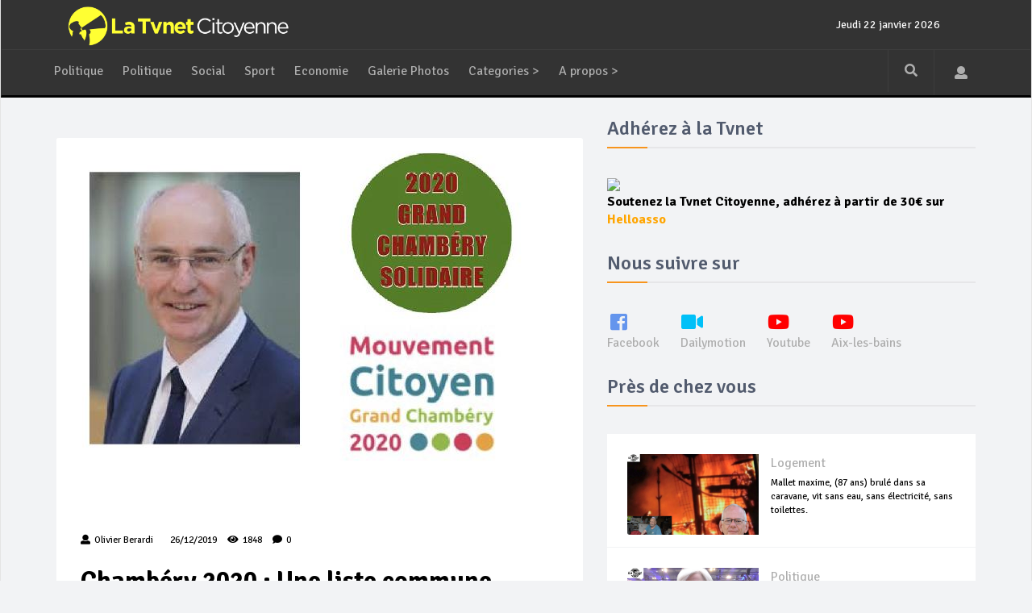

--- FILE ---
content_type: text/html; charset=UTF-8
request_url: http://www.tvnetcitoyenne.com/news-details.php?page=content&type=articles&idcontent=444
body_size: 10950
content:
<!DOCTYPE html>
<html lang="en">
	<head>
		<meta charset="utf-8">
<meta name="viewport" content="width=device-width, initial-scale=1.0">
<meta name="description" content="">
<meta name="author" content="">
<!--title-->
<title>La Tvnet Citoyenne</title>

<!--CSS-->
<link href="css/bootstrap.min.css" rel="stylesheet">
<link rel="stylesheet" href="https://use.fontawesome.com/releases/v5.0.9/css/all.css" integrity="sha384-5SOiIsAziJl6AWe0HWRKTXlfcSHKmYV4RBF18PPJ173Kzn7jzMyFuTtk8JA7QQG1" crossorigin="anonymous">
<link href="css/magnific-popup.css" rel="stylesheet">
<link href="css/owl.carousel.css" rel="stylesheet">
<link href="css/subscribe-better.css" rel="stylesheet">
<link href="css/main.css?c=10391" rel="stylesheet">
<link id="preset" rel="stylesheet" type="text/css" href="css/presets/preset4.css?c=13134">
<link href="css/responsive.css" rel="stylesheet">
<link href="css/tvnet.css?c=16076" rel="stylesheet">
<link href="admin/vendor/datatables/dataTables.bootstrap4.css?c=84297" rel="stylesheet">




<!--Google Fonts-->
<link href='https://fonts.googleapis.com/css?family=Signika+Negative:400,300,600,700' rel='stylesheet' type='text/css'>

<!--[if lt IE 9]>
<script src="js/html5shiv.js"></script>
<script src="js/respond.min.js"></script>
<![endif]-->       
<link rel="shortcut icon" href="images/logoSmall.png">
<link rel="apple-touch-icon-precomposed" sizes="144x144" href="images/ico/apple-touch-icon-144-precomposed.png">
<link rel="apple-touch-icon-precomposed" sizes="114x114" href="images/ico/apple-touch-icon-114-precomposed.png">
<link rel="apple-touch-icon-precomposed" sizes="72x72" href="images/ico/apple-touch-icon-72-precomposed.png">
<link rel="apple-touch-icon-precomposed" href="images/ico/apple-touch-icon-57-precomposed.png">	</head><!--/head-->
	<body>
		<div id="fb-root"></div>
		<script>(function(d, s, id) {
				var js, fjs = d.getElementsByTagName(s)[0];
				if (d.getElementById(id)) return;
				js = d.createElement(s); js.id = id;
				js.src = 'https://connect.facebook.net/en_GB/sdk.js#xfbml=1&version=v2.12';
				fjs.parentNode.insertBefore(js, fjs);
			}(document, 'script', 'facebook-jssdk'));</script>

		<div id="adminModal"></div>
				<div id="main-wrapper" class="homepage">
			<header id="navigation">
				<div class="navbar" role="banner">
    <div class="container">
        <a class="secondary-logo" href="https://www.tvnetcitoyenne.com/index.php">
            <img class="img-responsive" width="30" src="images/logoSmall2.png" alt="logo">
        </a>
    </div>
    <div class="topbar">
        <div class="container">
            <div id="topbar" class="navbar-header">				

                <a class="navbar-brand" href="https://www.tvnetcitoyenne.com/index.php">
                    <img class="img-responsive imgLogo inblock" width="300" src="images/logo2.png" alt="logo">
                </a>
                <div id="topbar-right">
                    
                    <div id="date-time"></div>
                    <div id="weather"></div>
                </div>
                <button type="button" class="navbar-toggle" data-toggle="collapse" data-target=".navbar-collapse">
                    <span class="sr-only">Toggle navigation</span>
                    <span class="icon-bar"></span>
                    <span class="icon-bar"></span>
                    <span class="icon-bar"></span>
                </button>
            </div> 
        </div> 
    </div> 
    <div id="menubar" class="container">	
        <nav id="mainmenu" class="navbar-left collapse navbar-collapse"> 
            <ul class="nav navbar-nav">                       
                
<li class="world dropdown mega-cat-dropdown">
    <a href="" onclick="window.open('viewcategory.php?name=Politique')" class="dropdown-toggle" data-toggle="dropdown">Politique</a>
    <div class="dropdown-menu mega-cat-menu">
        <div class="container">
            <div class="sub-catagory">
                <h2 class="section-title">Politique</h2>
                <!--<ul class="list-inline">
                    <li><a href="listing.html">Usa</a></li>
                    <li><a href="listing.html">Asia</a></li>
                    <li><a href="listing.html">Us</a></li>
                    <li><a href="listing.html">Politics</a></li>
                    <li><a href="listing.html">Business</a></li>
                    <li><a href="listing.html">Press</a></li>
                    <li><a href="listing.html">Travel</a></li>
                </ul>!-->
            </div>
            <div class="row">
                
                                <div class="col-sm-4">
                    <div data-id-content="7471" class="post contentToFillFolder medium-post"><div class="entry-header"><div class="entry-thumbnail "><img class="img-responsive" src="admin/files/FB_LES_RVES_copie.001.jpeg" alt="" /></div><div class=" catagory cat-1"><a href="#"><i style="padding:5px" class="fa fa-video text-light"></i>Politique</a></div></div><div class="post-content"><div class="entry-meta"><ul class="list-inline"><li class="publish-date"><i class="fa fa-clock-o"></i><a href="#">21/01/2026</a></li><li class="author"><i class="fa fa-user"></i><a href="#">Olivier Berardi</a></li><li class="views"><i class="fa fa-eye"></i><a href="#">104</a></li><li class="comments"><i class="fas fa-comments"></i></i><a href="#">0</a></li></ul></div><h2 class="entry-title"><a target="_blank" href="news-details.php?page=&type=videos&idcontent=7471">PRÉCARITES : Agir ensemble</a></h2></div></div>                </div>
                                <div class="col-sm-2">
                    <div data-id-content="7468" class="post contentToFillFolder medium-post"><div class="entry-header"><div class="entry-thumbnail "><img class="img-responsive" src="admin/files/FB_CASA_POPULO.001.jpeg" alt="" /></div><div class=" catagory cat-1"><a href="#"><i style="padding:5px" class="fa fa-video text-light"></i>Politique</a></div></div><div class="post-content"><div class="entry-meta"><ul class="list-inline"><li class="publish-date"><i class="fa fa-clock-o"></i><a href="#">16/01/2026</a></li><li class="author"><i class="fa fa-user"></i><a href="#">Olivier Berardi</a></li><li class="views"><i class="fa fa-eye"></i><a href="#">164</a></li><li class="comments"><i class="fas fa-comments"></i></i><a href="#">0</a></li></ul></div><h2 class="entry-title"><a target="_blank" href="news-details.php?page=&type=videos&idcontent=7468">Casa del  Populo : le photographe Maxime Godard y a pris ses quartiers depuis plus de 40 ans</a></h2></div></div>                </div>
                                <div class="col-sm-2">
                    <div data-id-content="7467" class="post contentToFillFolder medium-post"><div class="entry-header"><div class="entry-thumbnail "><img class="img-responsive" src="admin/files/FB_MVT_Citoyen_2018.001.jpeg" alt="" /></div><div class=" catagory cat-1"><a href="#"><i style="padding:5px" class="fa fa-video text-light"></i>Politique</a></div></div><div class="post-content"><div class="entry-meta"><ul class="list-inline"><li class="publish-date"><i class="fa fa-clock-o"></i><a href="#">14/01/2026</a></li><li class="author"><i class="fa fa-user"></i><a href="#">Olivier Berardi</a></li><li class="views"><i class="fa fa-eye"></i><a href="#">348</a></li><li class="comments"><i class="fas fa-comments"></i></i><a href="#">0</a></li></ul></div><h2 class="entry-title"><a target="_blank" href="news-details.php?page=&type=videos&idcontent=7467">Mars 2018 naissait le Mouvement Citoyen à Chambéry : Un espoir largement gâché</a></h2></div></div>                </div>
                                <div class="col-sm-2">
                    <div data-id-content="789" class="post contentToFillFolder medium-post"><div class="entry-header"><div class="entry-thumbnail "><img class="img-responsive" src="admin/files/FB_SUIVEZ_LE_GUIDE.001.jpeg" alt="" /></div><div class=" catagory cat-1"><a href="#"><i style="padding:5px" class="fa fa-newspaper text-light"></i>Politique</a></div></div><div class="post-content"><div class="entry-meta"><ul class="list-inline"><li class="publish-date"><i class="fa fa-clock-o"></i><a href="#">13/01/2026</a></li><li class="author"><i class="fa fa-user"></i><a href="#">Olivier Berardi</a></li><li class="views"><i class="fa fa-eye"></i><a href="#">732</a></li><li class="comments"><i class="fas fa-comments"></i></i><a href="#">0</a></li></ul></div><h2 class="entry-title"><a target="_blank" href="news-details.php?page=&type=articles&idcontent=789">Comprendre les Municipales 2026 à Chambéry: Suivez le guide</a></h2></div></div>                </div>
                                <div class="col-sm-2">
                    <div data-id-content="7466" class="post contentToFillFolder medium-post"><div class="entry-header"><div class="entry-thumbnail "><img class="img-responsive" src="admin/files/FB_Lanceur.001.jpeg" alt="" /></div><div class=" catagory cat-1"><a href="#"><i style="padding:5px" class="fa fa-video text-light"></i>Politique</a></div></div><div class="post-content"><div class="entry-meta"><ul class="list-inline"><li class="publish-date"><i class="fa fa-clock-o"></i><a href="#">12/01/2026</a></li><li class="author"><i class="fa fa-user"></i><a href="#">Olivier Berardi</a></li><li class="views"><i class="fa fa-eye"></i><a href="#">214</a></li><li class="comments"><i class="fas fa-comments"></i></i><a href="#">0</a></li></ul></div><h2 class="entry-title"><a target="_blank" href="news-details.php?page=&type=videos&idcontent=7466">Journée de l'Alerte : Quels messages pour quelle société</a></h2></div></div>                </div>
                            </div>
        </div>
    </div>
</li>

<li class="world dropdown mega-cat-dropdown">
    <a href="" onclick="window.open('viewcategory.php?name=Politique')" class="dropdown-toggle" data-toggle="dropdown">Politique</a>
    <div class="dropdown-menu mega-cat-menu">
        <div class="container">
            <div class="sub-catagory">
                <h2 class="section-title">Politique</h2>
                <!--<ul class="list-inline">
                    <li><a href="listing.html">Usa</a></li>
                    <li><a href="listing.html">Asia</a></li>
                    <li><a href="listing.html">Us</a></li>
                    <li><a href="listing.html">Politics</a></li>
                    <li><a href="listing.html">Business</a></li>
                    <li><a href="listing.html">Press</a></li>
                    <li><a href="listing.html">Travel</a></li>
                </ul>!-->
            </div>
            <div class="row">
                
                                <div class="col-sm-4">
                    <div data-id-content="7471" class="post contentToFillFolder medium-post"><div class="entry-header"><div class="entry-thumbnail "><img class="img-responsive" src="admin/files/FB_LES_RVES_copie.001.jpeg" alt="" /></div><div class=" catagory cat-1"><a href="#"><i style="padding:5px" class="fa fa-video text-light"></i>Politique</a></div></div><div class="post-content"><div class="entry-meta"><ul class="list-inline"><li class="publish-date"><i class="fa fa-clock-o"></i><a href="#">21/01/2026</a></li><li class="author"><i class="fa fa-user"></i><a href="#">Olivier Berardi</a></li><li class="views"><i class="fa fa-eye"></i><a href="#">104</a></li><li class="comments"><i class="fas fa-comments"></i></i><a href="#">0</a></li></ul></div><h2 class="entry-title"><a target="_blank" href="news-details.php?page=&type=videos&idcontent=7471">PRÉCARITES : Agir ensemble</a></h2></div></div>                </div>
                                <div class="col-sm-2">
                    <div data-id-content="7468" class="post contentToFillFolder medium-post"><div class="entry-header"><div class="entry-thumbnail "><img class="img-responsive" src="admin/files/FB_CASA_POPULO.001.jpeg" alt="" /></div><div class=" catagory cat-1"><a href="#"><i style="padding:5px" class="fa fa-video text-light"></i>Politique</a></div></div><div class="post-content"><div class="entry-meta"><ul class="list-inline"><li class="publish-date"><i class="fa fa-clock-o"></i><a href="#">16/01/2026</a></li><li class="author"><i class="fa fa-user"></i><a href="#">Olivier Berardi</a></li><li class="views"><i class="fa fa-eye"></i><a href="#">164</a></li><li class="comments"><i class="fas fa-comments"></i></i><a href="#">0</a></li></ul></div><h2 class="entry-title"><a target="_blank" href="news-details.php?page=&type=videos&idcontent=7468">Casa del  Populo : le photographe Maxime Godard y a pris ses quartiers depuis plus de 40 ans</a></h2></div></div>                </div>
                                <div class="col-sm-2">
                    <div data-id-content="7467" class="post contentToFillFolder medium-post"><div class="entry-header"><div class="entry-thumbnail "><img class="img-responsive" src="admin/files/FB_MVT_Citoyen_2018.001.jpeg" alt="" /></div><div class=" catagory cat-1"><a href="#"><i style="padding:5px" class="fa fa-video text-light"></i>Politique</a></div></div><div class="post-content"><div class="entry-meta"><ul class="list-inline"><li class="publish-date"><i class="fa fa-clock-o"></i><a href="#">14/01/2026</a></li><li class="author"><i class="fa fa-user"></i><a href="#">Olivier Berardi</a></li><li class="views"><i class="fa fa-eye"></i><a href="#">348</a></li><li class="comments"><i class="fas fa-comments"></i></i><a href="#">0</a></li></ul></div><h2 class="entry-title"><a target="_blank" href="news-details.php?page=&type=videos&idcontent=7467">Mars 2018 naissait le Mouvement Citoyen à Chambéry : Un espoir largement gâché</a></h2></div></div>                </div>
                                <div class="col-sm-2">
                    <div data-id-content="789" class="post contentToFillFolder medium-post"><div class="entry-header"><div class="entry-thumbnail "><img class="img-responsive" src="admin/files/FB_SUIVEZ_LE_GUIDE.001.jpeg" alt="" /></div><div class=" catagory cat-1"><a href="#"><i style="padding:5px" class="fa fa-newspaper text-light"></i>Politique</a></div></div><div class="post-content"><div class="entry-meta"><ul class="list-inline"><li class="publish-date"><i class="fa fa-clock-o"></i><a href="#">13/01/2026</a></li><li class="author"><i class="fa fa-user"></i><a href="#">Olivier Berardi</a></li><li class="views"><i class="fa fa-eye"></i><a href="#">732</a></li><li class="comments"><i class="fas fa-comments"></i></i><a href="#">0</a></li></ul></div><h2 class="entry-title"><a target="_blank" href="news-details.php?page=&type=articles&idcontent=789">Comprendre les Municipales 2026 à Chambéry: Suivez le guide</a></h2></div></div>                </div>
                                <div class="col-sm-2">
                    <div data-id-content="7466" class="post contentToFillFolder medium-post"><div class="entry-header"><div class="entry-thumbnail "><img class="img-responsive" src="admin/files/FB_Lanceur.001.jpeg" alt="" /></div><div class=" catagory cat-1"><a href="#"><i style="padding:5px" class="fa fa-video text-light"></i>Politique</a></div></div><div class="post-content"><div class="entry-meta"><ul class="list-inline"><li class="publish-date"><i class="fa fa-clock-o"></i><a href="#">12/01/2026</a></li><li class="author"><i class="fa fa-user"></i><a href="#">Olivier Berardi</a></li><li class="views"><i class="fa fa-eye"></i><a href="#">214</a></li><li class="comments"><i class="fas fa-comments"></i></i><a href="#">0</a></li></ul></div><h2 class="entry-title"><a target="_blank" href="news-details.php?page=&type=videos&idcontent=7466">Journée de l'Alerte : Quels messages pour quelle société</a></h2></div></div>                </div>
                            </div>
        </div>
    </div>
</li>

<li class="world dropdown mega-cat-dropdown">
    <a href="" onclick="window.open('viewcategory.php?name=Social')" class="dropdown-toggle" data-toggle="dropdown">Social</a>
    <div class="dropdown-menu mega-cat-menu">
        <div class="container">
            <div class="sub-catagory">
                <h2 class="section-title">Social</h2>
                <!--<ul class="list-inline">
                    <li><a href="listing.html">Usa</a></li>
                    <li><a href="listing.html">Asia</a></li>
                    <li><a href="listing.html">Us</a></li>
                    <li><a href="listing.html">Politics</a></li>
                    <li><a href="listing.html">Business</a></li>
                    <li><a href="listing.html">Press</a></li>
                    <li><a href="listing.html">Travel</a></li>
                </ul>!-->
            </div>
            <div class="row">
                
                                <div class="col-sm-4">
                    <div data-id-content="7442" class="post contentToFillFolder medium-post"><div class="entry-header"><div class="entry-thumbnail "><img class="img-responsive" src="admin/files/FB_Fnac.001.jpeg" alt="" /></div><div class=" catagory cat-1"><a href="#"><i style="padding:5px" class="fa fa-video text-light"></i>Social</a></div></div><div class="post-content"><div class="entry-meta"><ul class="list-inline"><li class="publish-date"><i class="fa fa-clock-o"></i><a href="#">29/11/2025</a></li><li class="author"><i class="fa fa-user"></i><a href="#">Olivier Berardi</a></li><li class="views"><i class="fa fa-eye"></i><a href="#">441</a></li><li class="comments"><i class="fas fa-comments"></i></i><a href="#">0</a></li></ul></div><h2 class="entry-title"><a target="_blank" href="news-details.php?page=&type=videos&idcontent=7442">La FNAC Chambéry en grève</a></h2></div></div>                </div>
                                <div class="col-sm-2">
                    <div data-id-content="7437" class="post contentToFillFolder medium-post"><div class="entry-header"><div class="entry-thumbnail "><img class="img-responsive" src="admin/files/FB_MOCKOLO.001.jpeg" alt="" /></div><div class=" catagory cat-1"><a href="#"><i style="padding:5px" class="fa fa-video text-light"></i>Social</a></div></div><div class="post-content"><div class="entry-meta"><ul class="list-inline"><li class="publish-date"><i class="fa fa-clock-o"></i><a href="#">19/11/2025</a></li><li class="author"><i class="fa fa-user"></i><a href="#">Olivier Berardi</a></li><li class="views"><i class="fa fa-eye"></i><a href="#">813</a></li><li class="comments"><i class="fas fa-comments"></i></i><a href="#">0</a></li></ul></div><h2 class="entry-title"><a target="_blank" href="news-details.php?page=&type=videos&idcontent=7437">Chambéry : Le resto africain MOKOLO serait-il discriminé par la municipalité Repentin ?</a></h2></div></div>                </div>
                                <div class="col-sm-2">
                    <div data-id-content="7424" class="post contentToFillFolder medium-post"><div class="entry-header"><div class="entry-thumbnail "><img class="img-responsive" src="admin/files/FB_CONTROLEUR.jpg" alt="" /></div><div class=" catagory cat-1"><a href="#"><i style="padding:5px" class="fa fa-video text-light"></i>Social</a></div></div><div class="post-content"><div class="entry-meta"><ul class="list-inline"><li class="publish-date"><i class="fa fa-clock-o"></i><a href="#">17/10/2025</a></li><li class="author"><i class="fa fa-user"></i><a href="#">Olivier Berardi</a></li><li class="views"><i class="fa fa-eye"></i><a href="#">1129</a></li><li class="comments"><i class="fas fa-comments"></i></i><a href="#">0</a></li></ul></div><h2 class="entry-title"><a target="_blank" href="news-details.php?page=&type=videos&idcontent=7424">Les contrôleurs SNCF reconduisent la grève sur le réseau Rhône-Alpes</a></h2></div></div>                </div>
                                <div class="col-sm-2">
                    <div data-id-content="7375" class="post contentToFillFolder medium-post"><div class="entry-header"><div class="entry-thumbnail "><img class="img-responsive" src="admin/files/FB_CG.jpeg" alt="" /></div><div class=" catagory cat-1"><a href="#"><i style="padding:5px" class="fa fa-video text-light"></i>Social</a></div></div><div class="post-content"><div class="entry-meta"><ul class="list-inline"><li class="publish-date"><i class="fa fa-clock-o"></i><a href="#">07/06/2025</a></li><li class="author"><i class="fa fa-user"></i><a href="#">Olivier Berardi</a></li><li class="views"><i class="fa fa-eye"></i><a href="#">1234</a></li><li class="comments"><i class="fas fa-comments"></i></i><a href="#">0</a></li></ul></div><h2 class="entry-title"><a target="_blank" href="news-details.php?page=&type=videos&idcontent=7375">Chambéry , Manifestation intersyndicale contre la retraite à 64 ans</a></h2></div></div>                </div>
                                <div class="col-sm-2">
                    <div data-id-content="7373" class="post contentToFillFolder medium-post"><div class="entry-header"><div class="entry-thumbnail "><img class="img-responsive" src="admin/files/FB_deche.jpeg" alt="" /></div><div class=" catagory cat-1"><a href="#"><i style="padding:5px" class="fa fa-video text-light"></i>Social</a></div></div><div class="post-content"><div class="entry-meta"><ul class="list-inline"><li class="publish-date"><i class="fa fa-clock-o"></i><a href="#">05/06/2025</a></li><li class="author"><i class="fa fa-user"></i><a href="#">Olivier Berardi</a></li><li class="views"><i class="fa fa-eye"></i><a href="#">1555</a></li><li class="comments"><i class="fas fa-comments"></i></i><a href="#">0</a></li></ul></div><h2 class="entry-title"><a target="_blank" href="news-details.php?page=&type=videos&idcontent=7373">4 ème jour de grève des agents de la collecte des déchets de Grand Chambéry</a></h2></div></div>                </div>
                            </div>
        </div>
    </div>
</li>

<li class="world dropdown mega-cat-dropdown">
    <a href="" onclick="window.open('viewcategory.php?name=Sport')" class="dropdown-toggle" data-toggle="dropdown">Sport</a>
    <div class="dropdown-menu mega-cat-menu">
        <div class="container">
            <div class="sub-catagory">
                <h2 class="section-title">Sport</h2>
                <!--<ul class="list-inline">
                    <li><a href="listing.html">Usa</a></li>
                    <li><a href="listing.html">Asia</a></li>
                    <li><a href="listing.html">Us</a></li>
                    <li><a href="listing.html">Politics</a></li>
                    <li><a href="listing.html">Business</a></li>
                    <li><a href="listing.html">Press</a></li>
                    <li><a href="listing.html">Travel</a></li>
                </ul>!-->
            </div>
            <div class="row">
                
                                <div class="col-sm-4">
                    <div data-id-content="6315" class="post contentToFillFolder medium-post"><div class="entry-header"><div class="entry-thumbnail "><img class="img-responsive" src="https://s2.dmcdn.net/o7KjC/x1080-GbR.jpg" alt="" /></div><div class=" catagory cat-1"><a href="#"><i style="padding:5px" class="fa fa-video text-light"></i>Sport</a></div></div><div class="post-content"><div class="entry-meta"><ul class="list-inline"><li class="publish-date"><i class="fa fa-clock-o"></i><a href="#">15/01/2018</a></li><li class="author"><i class="fa fa-user"></i><a href="#">Olivier Berardi</a></li><li class="views"><i class="fa fa-eye"></i><a href="#">1560</a></li><li class="comments"><i class="fas fa-comments"></i></i><a href="#">0</a></li></ul></div><h2 class="entry-title"><a target="_blank" href="news-details.php?page=&type=videos&idcontent=6315">Roller Derby féminin : “Les hyènes“ chambériennes en action</a></h2></div></div>                </div>
                                <div class="col-sm-2">
                    <div data-id-content="6114" class="post contentToFillFolder medium-post"><div class="entry-header"><div class="entry-thumbnail "><img class="img-responsive" src="https://s1.dmcdn.net/hhfSl/x1080-Ets.jpg" alt="" /></div><div class=" catagory cat-1"><a href="#"><i style="padding:5px" class="fa fa-video text-light"></i>Sport</a></div></div><div class="post-content"><div class="entry-meta"><ul class="list-inline"><li class="publish-date"><i class="fa fa-clock-o"></i><a href="#">27/02/2017</a></li><li class="author"><i class="fa fa-user"></i><a href="#">Olivier Berardi</a></li><li class="views"><i class="fa fa-eye"></i><a href="#">1613</a></li><li class="comments"><i class="fas fa-comments"></i></i><a href="#">0</a></li></ul></div><h2 class="entry-title"><a target="_blank" href="news-details.php?page=&type=videos&idcontent=6114">Leinny LARDEUR, jeune de la Zup, champion en lutte gréco-romaine</a></h2></div></div>                </div>
                                <div class="col-sm-2">
                    <div data-id-content="5961" class="post contentToFillFolder medium-post"><div class="entry-header"><div class="entry-thumbnail "><img class="img-responsive" src="https://s1.dmcdn.net/bSXEu/x1080-GML.jpg" alt="" /></div><div class=" catagory cat-1"><a href="#"><i style="padding:5px" class="fa fa-video text-light"></i>Sport</a></div></div><div class="post-content"><div class="entry-meta"><ul class="list-inline"><li class="publish-date"><i class="fa fa-clock-o"></i><a href="#">31/08/2016</a></li><li class="author"><i class="fa fa-user"></i><a href="#">Olivier Berardi</a></li><li class="views"><i class="fa fa-eye"></i><a href="#">1479</a></li><li class="comments"><i class="fas fa-comments"></i></i><a href="#">0</a></li></ul></div><h2 class="entry-title"><a target="_blank" href="news-details.php?page=&type=videos&idcontent=5961">Faites du sport à Chambéry le haut</a></h2></div></div>                </div>
                                <div class="col-sm-2">
                    <div data-id-content="5445" class="post contentToFillFolder medium-post"><div class="entry-header"><div class="entry-thumbnail "><img class="img-responsive" src="https://s1.dmcdn.net/FiDKA/x1080-YRt.jpg" alt="" /></div><div class=" catagory cat-1"><a href="#"><i style="padding:5px" class="fa fa-video text-light"></i>Sport</a></div></div><div class="post-content"><div class="entry-meta"><ul class="list-inline"><li class="publish-date"><i class="fa fa-clock-o"></i><a href="#">12/06/2014</a></li><li class="author"><i class="fa fa-user"></i><a href="#">Olivier Berardi</a></li><li class="views"><i class="fa fa-eye"></i><a href="#">1363</a></li><li class="comments"><i class="fas fa-comments"></i></i><a href="#">0</a></li></ul></div><h2 class="entry-title"><a target="_blank" href="news-details.php?page=&type=videos&idcontent=5445">Slack nocturne au Verney</a></h2></div></div>                </div>
                                <div class="col-sm-2">
                    <div data-id-content="5407" class="post contentToFillFolder medium-post"><div class="entry-header"><div class="entry-thumbnail "><img class="img-responsive" src="https://s1.dmcdn.net/E3Gy3/x1080-76c.jpg" alt="" /></div><div class=" catagory cat-1"><a href="#"><i style="padding:5px" class="fa fa-video text-light"></i>Sport</a></div></div><div class="post-content"><div class="entry-meta"><ul class="list-inline"><li class="publish-date"><i class="fa fa-clock-o"></i><a href="#">11/05/2014</a></li><li class="author"><i class="fa fa-user"></i><a href="#">Olivier Berardi</a></li><li class="views"><i class="fa fa-eye"></i><a href="#">1252</a></li><li class="comments"><i class="fas fa-comments"></i></i><a href="#">0</a></li></ul></div><h2 class="entry-title"><a target="_blank" href="news-details.php?page=&type=videos&idcontent=5407">Le Horse ball; équilibre, souplesse et combat à Buisson Rond</a></h2></div></div>                </div>
                            </div>
        </div>
    </div>
</li>

<li class="world dropdown mega-cat-dropdown">
    <a href="" onclick="window.open('viewcategory.php?name=Economie')" class="dropdown-toggle" data-toggle="dropdown">Economie</a>
    <div class="dropdown-menu mega-cat-menu">
        <div class="container">
            <div class="sub-catagory">
                <h2 class="section-title">Economie</h2>
                <!--<ul class="list-inline">
                    <li><a href="listing.html">Usa</a></li>
                    <li><a href="listing.html">Asia</a></li>
                    <li><a href="listing.html">Us</a></li>
                    <li><a href="listing.html">Politics</a></li>
                    <li><a href="listing.html">Business</a></li>
                    <li><a href="listing.html">Press</a></li>
                    <li><a href="listing.html">Travel</a></li>
                </ul>!-->
            </div>
            <div class="row">
                
                                <div class="col-sm-4">
                    <div data-id-content="773" class="post contentToFillFolder medium-post"><div class="entry-header"><div class="entry-thumbnail "><img class="img-responsive" src="admin/files/FB_Ferroglobe.001.jpeg" alt="" /></div><div class=" catagory cat-1"><a href="#"><i style="padding:5px" class="fa fa-newspaper text-light"></i>Economie</a></div></div><div class="post-content"><div class="entry-meta"><ul class="list-inline"><li class="publish-date"><i class="fa fa-clock-o"></i><a href="#">17/09/2025</a></li><li class="author"><i class="fa fa-user"></i><a href="#">Olivier Berardi</a></li><li class="views"><i class="fa fa-eye"></i><a href="#">485</a></li><li class="comments"><i class="fas fa-comments"></i></i><a href="#">0</a></li></ul></div><h2 class="entry-title"><a target="_blank" href="news-details.php?page=&type=articles&idcontent=773">Alerte sur l’emploi en Maurienne: 450 emplois menacés chez Ferroglobe</a></h2></div></div>                </div>
                                <div class="col-sm-2">
                    <div data-id-content="725" class="post contentToFillFolder medium-post"><div class="entry-header"><div class="entry-thumbnail "><img class="img-responsive" src="admin/files/Feu.001.jpeg" alt="" /></div><div class=" catagory cat-1"><a href="#"><i style="padding:5px" class="fa fa-newspaper text-light"></i>Economie</a></div></div><div class="post-content"><div class="entry-meta"><ul class="list-inline"><li class="publish-date"><i class="fa fa-clock-o"></i><a href="#">20/09/2024</a></li><li class="author"><i class="fa fa-user"></i><a href="#">Olivier Berardi</a></li><li class="views"><i class="fa fa-eye"></i><a href="#">1478</a></li><li class="comments"><i class="fas fa-comments"></i></i><a href="#">0</a></li></ul></div><h2 class="entry-title"><a target="_blank" href="news-details.php?page=&type=articles&idcontent=725">Incendie de Grésy-sur-Aix : Quelques questions au sujet de la construction bois</a></h2></div></div>                </div>
                                <div class="col-sm-2">
                    <div data-id-content="685" class="post contentToFillFolder medium-post"><div class="entry-header"><div class="entry-thumbnail "><img class="img-responsive" src="admin/files/BANQUE_DE_FRANCE_VENDRE.001.jpeg" alt="" /></div><div class=" catagory cat-1"><a href="#"><i style="padding:5px" class="fa fa-newspaper text-light"></i>Economie</a></div></div><div class="post-content"><div class="entry-meta"><ul class="list-inline"><li class="publish-date"><i class="fa fa-clock-o"></i><a href="#">12/04/2024</a></li><li class="author"><i class="fa fa-user"></i><a href="#">Olivier Berardi</a></li><li class="views"><i class="fa fa-eye"></i><a href="#">783</a></li><li class="comments"><i class="fas fa-comments"></i></i><a href="#">0</a></li></ul></div><h2 class="entry-title"><a target="_blank" href="news-details.php?page=&type=articles&idcontent=685">SCOOP : Nous apportons la preuve irréfutable que la France est en faillite !</a></h2></div></div>                </div>
                                <div class="col-sm-2">
                    <div data-id-content="631" class="post contentToFillFolder medium-post"><div class="entry-header"><div class="entry-thumbnail "><img class="img-responsive" src="admin/files/1.jpg" alt="" /></div><div class=" catagory cat-1"><a href="#"><i style="padding:5px" class="fa fa-newspaper text-light"></i>Economie</a></div></div><div class="post-content"><div class="entry-meta"><ul class="list-inline"><li class="publish-date"><i class="fa fa-clock-o"></i><a href="#">19/06/2023</a></li><li class="author"><i class="fa fa-user"></i><a href="#">Francois Kohler</a></li><li class="views"><i class="fa fa-eye"></i><a href="#">805</a></li><li class="comments"><i class="fas fa-comments"></i></i><a href="#">0</a></li></ul></div><h2 class="entry-title"><a target="_blank" href="news-details.php?page=&type=articles&idcontent=631">Le prix de la gratuité</a></h2></div></div>                </div>
                                <div class="col-sm-2">
                    <div data-id-content="7049" class="post contentToFillFolder medium-post"><div class="entry-header"><div class="entry-thumbnail "><img class="img-responsive" src="admin/files/FB_augmentation_chauffage.001.jpeg" alt="" /></div><div class=" catagory cat-1"><a href="#"><i style="padding:5px" class="fa fa-video text-light"></i>Economie</a></div></div><div class="post-content"><div class="entry-meta"><ul class="list-inline"><li class="publish-date"><i class="fa fa-clock-o"></i><a href="#">26/10/2022</a></li><li class="author"><i class="fa fa-user"></i><a href="#">Olivier Berardi</a></li><li class="views"><i class="fa fa-eye"></i><a href="#">901</a></li><li class="comments"><i class="fas fa-comments"></i></i><a href="#">0</a></li></ul></div><h2 class="entry-title"><a target="_blank" href="news-details.php?page=&type=videos&idcontent=7049">Les locataires de Cristal Habitat ne veulent pas payer 20% d'augmentation de chauffage</a></h2></div></div>                </div>
                            </div>
        </div>
    </div>
</li>
<li class="world dropdown mega-cat-dropdown">
    <a href="" onclick="window.open('viewPhotos.php')" class="dropdown-toggle" data-toggle="dropdown">Galerie Photos</a>
</li>
<li class="more dropdown"><a href="javascript:void(0);" class="dropdown-toggle" data-toggle="dropdown">Categories ></a>
    <ul class="dropdown-menu">
                <li><a  href="" onclick="window.open('viewcategory.php?name=Social')">Social</a></li>
                <li><a  href="" onclick="window.open('viewcategory.php?name=Manifestations')">Manifestations</a></li>
                <li><a  href="" onclick="window.open('viewcategory.php?name=Environnement')">Environnement</a></li>
                <li><a  href="" onclick="window.open('viewcategory.php?name=Art')">Art</a></li>
                <li><a  href="" onclick="window.open('viewcategory.php?name=Art')">Art</a></li>
                <li><a  href="" onclick="window.open('viewcategory.php?name=Quartiers')">Quartiers</a></li>
                <li><a  href="" onclick="window.open('viewcategory.php?name=Manifestations')">Manifestations</a></li>
                <li><a  href="" onclick="window.open('viewcategory.php?name=Environnement')">Environnement</a></li>
                <li><a  href="" onclick="window.open('viewcategory.php?name=Conseils')">Conseils</a></li>
                <li><a  href="" onclick="window.open('viewcategory.php?name=Conseils')">Conseils</a></li>
                <li><a  href="" onclick="window.open('viewcategory.php?name=Agriculture')">Agriculture</a></li>
                <li><a  href="" onclick="window.open('viewcategory.php?name=Agriculture')">Agriculture</a></li>
                <li><a  href="" onclick="window.open('viewcategory.php?name=Economie')">Economie</a></li>
                <li><a  href="" onclick="window.open('viewcategory.php?name=Sport')">Sport</a></li>
                
    </ul>
</li>

<li class="more dropdown"><a href="javascript:void(0);" class="dropdown-toggle" data-toggle="dropdown">A propos ></a>
    <ul class="dropdown-menu">
        <li><a href="about-us.php">A propos de la Tvnet Citoyenne</a></li>
    </ul>
</li>
            </ul> 					
        </nav>
        <div class="searchNlogin">
            <ul>
                <li class=""><a href="viewAll.php"><i class="fa fa-search"></i></a></li>
                <li class="dropdown user-panel"><a href="javascript:void(0);" class="dropdown-toggle" data-toggle="dropdown"><span id="userNameSlot"></span><i id="iconUser" class="fa fa-user p-2"></i></a>
                    <div id="userPanel" class="dropdown-menu top-user-section">
                        <div class="top-user-form">
                            <div id="top-login" role="form">
                                <div class="input-group" id="top-login-username">
                                    <span class="input-group-addon"><img src="images/others/user-icon.png" alt="" /></span>
                                    <input name="username_connect" type="text" class="form-control" placeholder="Nom d'utilisateur" required="">
                                </div>
                                <div class="input-group" id="top-login-password">
                                    <span class="input-group-addon"><img src="images/others/password-icon.png" alt="" /></span>
                                    <input name="password_connect" type="password" class="form-control" placeholder="Mot de passe" required="">
                                </div>
                                <div>
                                    <p class="reset-user">Vous avez oublié votre <a href="forgotinfo.php">mot de passe/nom d'utilisateur?</a></p>
                                    <button class="btn btn-danger" name="connect" type="submit">Se connecter</button>
                                </div>
                            </div>
                        </div>
                        <div class="create-account">
                            <a href="signup.php">Créér un compte</a>
                        </div>
                    </div>
                </li>
            </ul>
            <div class="search">
                <form role="form">
                    <input type="text" class="search-form" autocomplete="off" placeholder="Type & Press Enter">
                </form>
            </div> <!--/.search--> 
        </div><!-- searchNlogin -->
    </div>
</div>			</header><!--/#navigation--> 

	
		<div class="container">
			
			<div class="section">
				<div class="row">
					<div class="col-sm-7">
						

<div id="site-content" class="site-content">
    <div class="row">
        <div class="col-sm-12">
            <div class="left-content">
                <div class="details-news">											
                    <div class="post">
                        <div class="entry-header">
                            <div class="entry-thumbnail">
                                <img src="admin/files/Liste_commune_.001.jpeg" class="img-responsive wp-post-image" alt="">                            </div>
                        </div>
                        <div class="post-content">								
                            <div class="entry-meta">
                                <ul class="list-inline">
                                    <li class="posted-by"><i class="fa fa-user"></i><span>Olivier Berardi</span></li>
                                    <li class="publish-date"><a href="#"><i class="fa fa-clock-o"></i> 26/12/2019 </a></li>
                                    <li class="views"><a href="#"><i class="fa fa-eye"></i>1848</a></li>
                                    <li class="comments"><a href="#comments"><i class="fa fa-comment"></i>0</a></li>
                                </ul>
                            </div>
                            <h2 class="entry-title">
                                Chambéry 2020 : Une liste commune Thierry REPENTIN Mouvement Citoyen ?                            </h2>
                            <div class="entry-content">
                                <p class='mt-2'><div class='preTvnet'>Chambéry 2020 . ET SI ON FAISAIT LISTE COMMUNE ? 
La liste de Thierry REPENTIN et du Mouvement Citoyen citoyen se rencontrent depuis quelques mois. Le 13 décembre T.Repentin faisait parvenir une proposition “ pour un accord en vue d'une liste unique au premier tour des élections municipales à Chambéry “. Le Vendredi 20 décembre ils se rencontraient de nouveau (au grand dam du groupe Grand Chambéry Solidaire (Guy Fajeau ) qui en était ni associé et averti que très tardivement de ce dernier rdv et qui répondit par la négative, après la consultation à l'unanimité,  du comité de pilotage GCS) 
Thierry Repentin souligna combien « le partage des mêmes valeurs ainsi que des convergences fortes tant sur les thèmes prioritaires que sur les pistes de solutions à apporter “. Il invitait dans la foulée les deux mouvements à créer une liste commune :
“Liste écologique, solidaire et citoyenne pour Chambéry“
Nous n’avons à ce jour reçu aucune réponse de la part du Mouvement citoyen Grand Chambéry 2020, sur leur position.
Rappelons que le Mouvement citoyen grand Chambéry 2020 (EELV, FI   citoyens) et le Mouvement Grand Chambéry Solidaire (PCF, Génération S, Cap à Gauche   citoyens) sont deux groupes distincts qui se sont rassemblés pour former une liste commune Chambery Citoyenne …tout en gardant leur identité respective….vous suivez ?
Ce mouvement donne rendez-vous pour leur 1ère assemblée citoyenne de 2020 le 9 Janvier 2020 à 19h à la Salle Coeur de Mérande pour présentation des propositions.Et le 18 et 19 janvier Élaboration et présentation (?) de la liste définitive.  Le site internet a changé de nom et se nomme depuis le 25 décembre 2019 : Chambé Citoyenne pour une ville écologique et solidaire.
C'est seulement le 9 Janvier 2020 que Chambé Citoyenne nous a informé qu'ils ne donneront pas suite à la liste commune avec  T.Repentin...il leur a fallu plus de 20 jours pour le faire savoir !!...Ne nous étonnons pas de la confusion qu'une telle communication peut induire auprès des citoyens.</div></p>



                                <ul class="list-inline share-link">
                                    <div class="fb-share-button" data-href="http://tvnetcitoyenne.com/news-details.php?page=content&amp;type=articles&amp;idcontent=325" data-layout="button" data-size="small" data-mobile-iframe="true"><a target="_blank" href="https://www.facebook.com/sharer/sharer.php?u=http%3A%2F%2Ftvnetcitoyenne.com%2Fnews-details.php%3Fpage%3Dcontent%26type%3Darticles%26idcontent%3D325&amp;src=sdkpreparse" class="fb-xfbml-parse-ignore">Partager</a></div>
                                </ul>
                            </div>
                        </div>
                    </div><!--/post--> 
                </div><!--/.section-->
            </div><!--/.left-content-->
        </div>



    </div>
</div><!--/#site-content-->
<div class="row">
    <div class="col-sm-12">								
        <div class="comments-wrapper">
            <a name="comments"></a>
            <h1 class="section-title title">Commentaires</h1>
            
            <ul id="commentList" class="media-list">
                            </ul>

            <div id="comments-box" class="comments-box">
                
            </div>
        </div>


    </div>
</div>

<script>$('[data-toggle="tooltip"]').tooltip()</script>
					</div><!--/.col-sm-7 -->	
					
					<div class="col-sm-5">
						<div id="sitebar">
							
<div class="widget follow-us">
    <h1 class="section-title title">Adhérez à la Tvnet</h1>
    <ul class="list-inline social-icons">
        <li><a target="_blank" href="https://www.helloasso.com/associations/tvnet-citoyenne" style="color:black;font-weight:bold"><img width="150" class="mr-2" src="https://www.helloasso.com/Areas/HelloAsso/img/helloasso-logo.png"/></a></li>
        <li><a target="_blank" href="https://www.helloasso.com/associations/tvnet-citoyenne/adhesions/adhesion-2024?fbclid=IwAR2J6lEnkR0KIuiEUDVJS0PjlMAaVPuvPUZNUuaapzI2dDBDVP9-E7SNHxI" style="color:black;font-weight:bold">Soutenez la Tvnet Citoyenne, adhérez à partir de 30€ sur <span style="color:orange">Helloasso</span> </a></li>
       
    </ul>
</div><!--/#widget-->
<div class="widget follow-us">
    <h1 class="section-title title">Nous suivre sur</h1>
    <ul class="list-inline social-icons">
        <li><a target="_blank" href="https://www.facebook.com/tvnet.citoyenne/"><i class="fab fa-facebook-square facebook"></i>Facebook</a></li>
        <li><a target="_blank" href="http://www.dailymotion.com/tvnetcitoyenne"><i class="fa fa-video dailymotion"></i>Dailymotion</a></li>
        <li><a target="_blank" href="https://www.youtube.com/channel/UCeZhScaLn7tJMWPc2VjbkJA"><i class="fab fa-youtube youtube"></i>Youtube</a></li>
        <li><a target="_blank" href="https://www.youtube.com/channel/UCL4P_0GAmjZxyOFwqtifKyw"><i class="fab fa-youtube youtube"></i>Aix-les-bains</a></li>
    </ul>
</div><!--/#widget-->							
							<div class="widget">
								<h1 class="section-title title">Près de chez vous</h1>
								<ul class="post-list">
									<li>
										<div data-id-content="7346" data-pagetarget="content" data-page="content" class="contentToFill post small-post"><div class="entry-header"><div class="entry-thumbnail "><img class="img-responsive" src="admin/files/fb_berthoud.001.jpeg" alt="" /></div></div><div class="post-content"><div class="video-catagory"><a href="#">Logement</a></div><h2 class="entry-title"><a target="_blank" href="news-details.php?page=content&type=videos&idcontent=7346">Mallet maxime, (87 ans) brulé dans sa caravane, vit sans eau, sans électricité, sans toilettes.</a></h2></div></div>									</li>
									<li>
										<div data-id-content="7332" data-pagetarget="content" data-page="content" class="contentToFill post small-post"><div class="entry-header"><div class="entry-thumbnail "><img class="img-responsive" src="admin/files/FB_CONGRES_UNCCAS.001.jpeg" alt="" /></div></div><div class="post-content"><div class="video-catagory"><a href="#">Politique</a></div><h2 class="entry-title"><a target="_blank" href="news-details.php?page=content&type=videos&idcontent=7332">La présence obscène de la ministre Catherine Vautrin au congrès national des CCAS à Chambéry</a></h2></div></div>									</li>
									<li>
										<div data-id-content="7437" data-pagetarget="content" data-page="content" class="contentToFill post small-post"><div class="entry-header"><div class="entry-thumbnail "><img class="img-responsive" src="admin/files/FB_MOCKOLO.001.jpeg" alt="" /></div></div><div class="post-content"><div class="video-catagory"><a href="#">Social</a></div><h2 class="entry-title"><a target="_blank" href="news-details.php?page=content&type=videos&idcontent=7437">Chambéry : Le resto africain MOKOLO serait-il discriminé par la municipalité Repentin ?</a></h2></div></div>									</li>
									<li>
										<div data-id-content="7251" data-pagetarget="content" data-page="content" class="contentToFill post small-post"><div class="entry-header"><div class="entry-thumbnail "><img class="img-responsive" src="admin/files/FB_LES_ALGUES_VERTES.001.jpeg" alt="" /></div></div><div class="post-content"><div class="video-catagory"><a href="#">Agriculture</a></div><h2 class="entry-title"><a target="_blank" href="news-details.php?page=content&type=videos&idcontent=7251">   Les algues vertes : Quand l'industrie Agrico-Chimique empoisonne les plages en toute impunité</a></h2></div></div>									</li>
									<li>
										<div data-id-content="781" data-pagetarget="content" data-page="content" class="contentToFill post small-post"><div class="entry-header"><div class="entry-thumbnail "><img class="img-responsive" src="admin/files/GAUCHE_Municipales.001.jpeg" alt="" /></div></div><div class="post-content"><div class="video-catagory"><a href="#">Politique</a></div><h2 class="entry-title"><a target="_blank" href="news-details.php?page=content&type=articles&idcontent=781">Municipales et Intercommunales de 2026 : À Chambéry la gauche éparpillée façon puzzle.</a></h2></div></div>									</li>
									<li>
										<div data-id-content="7433" data-pagetarget="content" data-page="content" class="contentToFill post small-post"><div class="entry-header"><div class="entry-thumbnail "><img class="img-responsive" src="admin/files/FB_argent_Public.001.jpeg" alt="" /></div></div><div class="post-content"><div class="video-catagory"><a href="#">Education</a></div><h2 class="entry-title"><a target="_blank" href="news-details.php?page=content&type=videos&idcontent=7433">En Savoie : Toujours plus d'argent public pour les activités pédagogiques des 8 collèges privés ?</a></h2></div></div>									</li>
									<li>
										<div data-id-content="674" data-pagetarget="content" data-page="content" class="contentToFill post small-post"><div class="entry-header"><div class="entry-thumbnail "><img class="img-responsive" src="admin/files/attenta.001.jpeg" alt="" /></div></div><div class="post-content"><div class="video-catagory"><a href="#">Politique</a></div><h2 class="entry-title"><a target="_blank" href="news-details.php?page=content&type=articles&idcontent=674">La police sous la III République  (4) Des attentats anarchistes au “rosage“ de gendarme</a></h2></div></div>									</li>
									<li>
										<div data-id-content="7202" data-pagetarget="content" data-page="content" class="contentToFill post small-post"><div class="entry-header"><div class="entry-thumbnail "><img class="img-responsive" src="admin/files/FB_FACHO.001.jpeg" alt="" /></div></div><div class="post-content"><div class="video-catagory"><a href="#">Politique</a></div><h2 class="entry-title"><a target="_blank" href="news-details.php?page=content&type=videos&idcontent=7202">Chambéry : Un groupe de fasciste commémore le 6 février 1934, en plein centre ville.</a></h2></div></div>									</li>
									<li>
										<div data-id-content="7309" data-pagetarget="content" data-page="content" class="contentToFill post small-post"><div class="entry-header"><div class="entry-thumbnail "><img class="img-responsive" src="admin/files/FB_Sherif.001.jpeg" alt="" /></div></div><div class="post-content"><div class="video-catagory"><a href="#">Politique</a></div><h2 class="entry-title"><a target="_blank" href="news-details.php?page=content&type=videos&idcontent=7309">Thierry REPENTIN, le  nouveau Shérif du conseil municipal de Chambéry</a></h2></div></div>									</li>
									
								</ul>
							</div><!--/#widget-->
						</div><!--/#sitebar-->
					</div>
				</div>				
			</div><!--/.section-->
			<div class="section">
				<h1 class="section-title">Autres actualités</h1>
				<div class="row">
					<div class="col-sm-4">
						<div data-id-content="716" data-pagetarget="content" data-page="content" class="contentToFill post medium-post"><div class="entry-header"><div class="entry-thumbnail "><img class="img-responsive" src="admin/files/FB_SIONISME.001.jpeg" alt="" /></div><div class=" catagory cat-1"><a href="#"><i style="padding:5px" class="fa fa-newspaper text-light"></i>Politique</a></div></div><div class="post-content"><div class="entry-meta"><ul class="list-inline"><li class="publish-date"><i class="fa fa-clock-o"></i><a href="#">20/08/2024</a></li><li class="author"><i class="fa fa-user"></i><a href="#">Olivier Berardi</a></li><li class="views"><i class="fa fa-eye"></i><a href="#">1687</a></li><li class="comments"><i class="fas fa-comments"></i></i><a href="#">0</a></li></ul></div><h2 class="entry-title"><a target="_blank" href="news-details.php?page=content&type=articles&idcontent=716"> Israël, principal vecteur de l’antisémitisme dans le monde.</a></h2></div></div>						<div data-id-content="7317" data-pagetarget="content" data-page="content" class="contentToFill post medium-post"><div class="entry-header"><div class="entry-thumbnail "><img class="img-responsive" src="admin/files/FB_mort.001.jpeg" alt="" /></div><div class=" catagory cat-1"><a href="#"><i style="padding:5px" class="fa fa-video text-light"></i>Politique</a></div></div><div class="post-content"><div class="entry-meta"><ul class="list-inline"><li class="publish-date"><i class="fa fa-clock-o"></i><a href="#">19/02/2025</a></li><li class="author"><i class="fa fa-user"></i><a href="#">Olivier Berardi</a></li><li class="views"><i class="fa fa-eye"></i><a href="#">1491</a></li><li class="comments"><i class="fas fa-comments"></i></i><a href="#">0</a></li></ul></div><h2 class="entry-title"><a target="_blank" href="news-details.php?page=content&type=videos&idcontent=7317">Une mère de 8 enfants aux élus de Chambéry « Vous attendez quoi ? La mort d’une femme » ?</a></h2></div></div>					</div>
					<div class="col-sm-4">
						<div data-id-content="7244" data-pagetarget="content" data-page="content" class="contentToFill post medium-post"><div class="entry-header"><div class="entry-thumbnail "><img class="img-responsive" src="admin/files/FBFRIOT.001.jpeg" alt="" /></div><div class=" catagory cat-1"><a href="#"><i style="padding:5px" class="fa fa-video text-light"></i>Politique</a></div></div><div class="post-content"><div class="entry-meta"><ul class="list-inline"><li class="publish-date"><i class="fa fa-clock-o"></i><a href="#">16/07/2024</a></li><li class="author"><i class="fa fa-user"></i><a href="#">Olivier Berardi</a></li><li class="views"><i class="fa fa-eye"></i><a href="#">1551</a></li><li class="comments"><i class="fas fa-comments"></i></i><a href="#">0</a></li></ul></div><h2 class="entry-title"><a target="_blank" href="news-details.php?page=content&type=videos&idcontent=7244">“L'urgence anthropologique : ne pas laisser le travail au main de la classe capitaliste“ B.Friot</a></h2></div></div>						<div data-id-content="7243" data-pagetarget="content" data-page="content" class="contentToFill post medium-post"><div class="entry-header"><div class="entry-thumbnail "><img class="img-responsive" src="admin/files/FB_LUCA.001.jpeg" alt="" /></div><div class=" catagory cat-1"><a href="#"><i style="padding:5px" class="fa fa-video text-light"></i>Politique</a></div></div><div class="post-content"><div class="entry-meta"><ul class="list-inline"><li class="publish-date"><i class="fa fa-clock-o"></i><a href="#">05/07/2024</a></li><li class="author"><i class="fa fa-user"></i><a href="#">Olivier Berardi</a></li><li class="views"><i class="fa fa-eye"></i><a href="#">1550</a></li><li class="comments"><i class="fas fa-comments"></i></i><a href="#">0</a></li></ul></div><h2 class="entry-title"><a target="_blank" href="news-details.php?page=content&type=videos&idcontent=7243">Erri de Luca : « Nous les laissons se noyer, pour nier »</a></h2></div></div>					</div>
					<div class="col-sm-4">
						<div data-id-content="7277" data-pagetarget="content" data-page="content" class="contentToFill post medium-post"><div class="entry-header"><div class="entry-thumbnail "><img class="img-responsive" src="admin/files/FB_Burgat.001.jpeg" alt="" /></div><div class=" catagory cat-1"><a href="#"><i style="padding:5px" class="fa fa-video text-light"></i>Politique</a></div></div><div class="post-content"><div class="entry-meta"><ul class="list-inline"><li class="publish-date"><i class="fa fa-clock-o"></i><a href="#">11/11/2024</a></li><li class="author"><i class="fa fa-user"></i><a href="#">Olivier Berardi</a></li><li class="views"><i class="fa fa-eye"></i><a href="#">1650</a></li><li class="comments"><i class="fas fa-comments"></i></i><a href="#">0</a></li></ul></div><h2 class="entry-title"><a target="_blank" href="news-details.php?page=content&type=videos&idcontent=7277">"Le coeur du problème n'est pas le musulman, mais que le décolonisé vole de ses propres ailes“</a></h2></div></div>						<div data-id-content="755" data-pagetarget="content" data-page="content" class="contentToFill post medium-post"><div class="entry-header"><div class="entry-thumbnail "><img class="img-responsive" src="admin/files/FB_SETIF.001.jpeg" alt="" /></div><div class=" catagory cat-1"><a href="#"><i style="padding:5px" class="fa fa-newspaper text-light"></i>Politique</a></div></div><div class="post-content"><div class="entry-meta"><ul class="list-inline"><li class="publish-date"><i class="fa fa-clock-o"></i><a href="#">08/05/2025</a></li><li class="author"><i class="fa fa-user"></i><a href="#">Olivier Berardi</a></li><li class="views"><i class="fa fa-eye"></i><a href="#">989</a></li><li class="comments"><i class="fas fa-comments"></i></i><a href="#">0</a></li></ul></div><h2 class="entry-title"><a target="_blank" href="news-details.php?page=content&type=articles&idcontent=755">8 mai1945 à Sétif : Quand “L’école d’Himmler“ sévissait en Algérie sous l’uniforme et le drapeau français.</a></h2></div></div>					</div>
				</div>
			</div><!--/.section -->	
		</div><!--/.container-->
		<div class="footer-widget">
    <div class="container">
        <div class="row">
            <div class="col-sm-12">
                <div class="widget">
                    <h1 class="section-title title">Nos images exclusives</h1>
                    <ul>
                        <li><a href="admin/files/2-2.jpg" class="image-link"><img class="img-responsive" src="admin/files/2-2.jpg" alt="" /></a></li>
<li><a href="admin/files/Manifestation_2025.jpeg" class="image-link"><img class="img-responsive" src="admin/files/Manifestation_2025.jpeg" alt="" /></a></li>
<li><a href="admin/files/Non_au_massacre.001.jpeg" class="image-link"><img class="img-responsive" src="admin/files/Non_au_massacre.001.jpeg" alt="" /></a></li>
<li><a href="admin/files/Lune.jpeg" class="image-link"><img class="img-responsive" src="admin/files/Lune.jpeg" alt="" /></a></li>
<li><a href="admin/files/REPENTIN_.jpeg" class="image-link"><img class="img-responsive" src="admin/files/REPENTIN_.jpeg" alt="" /></a></li>
<li><a href="admin/files/Art_Balcon.001.jpeg" class="image-link"><img class="img-responsive" src="admin/files/Art_Balcon.001.jpeg" alt="" /></a></li>
<li><a href="admin/files/vegetalisation.jpeg" class="image-link"><img class="img-responsive" src="admin/files/vegetalisation.jpeg" alt="" /></a></li>
<li><a href="admin/files/4_juin_2010g.jpg" class="image-link"><img class="img-responsive" src="admin/files/4_juin_2010g.jpg" alt="" /></a></li>
<li><a href="admin/files/cone.001.jpeg" class="image-link"><img class="img-responsive" src="admin/files/cone.001.jpeg" alt="" /></a></li>
<li><a href="admin/files/coin_.jpeg" class="image-link"><img class="img-responsive" src="admin/files/coin_.jpeg" alt="" /></a></li>
<li><a href="admin/files/Balais.001.jpeg" class="image-link"><img class="img-responsive" src="admin/files/Balais.001.jpeg" alt="" /></a></li>
<li><a href="admin/files/anti_tout.001.jpeg" class="image-link"><img class="img-responsive" src="admin/files/anti_tout.001.jpeg" alt="" /></a></li>
<li><a href="admin/files/enfant_torche.001.jpeg" class="image-link"><img class="img-responsive" src="admin/files/enfant_torche.001.jpeg" alt="" /></a></li>
<li><a href="admin/files/pleine_lune.001.jpeg" class="image-link"><img class="img-responsive" src="admin/files/pleine_lune.001.jpeg" alt="" /></a></li>
<li><a href="admin/files/Lyon_fourviere.001.jpeg" class="image-link"><img class="img-responsive" src="admin/files/Lyon_fourviere.001.jpeg" alt="" /></a></li>
<li><a href="admin/files/canal.jpg" class="image-link"><img class="img-responsive" src="admin/files/canal.jpg" alt="" /></a></li>
<li><a href="admin/files/Bourrasque.JPG" class="image-link"><img class="img-responsive" src="admin/files/Bourrasque.JPG" alt="" /></a></li>
<li><a href="admin/files/Soleil_Turner.001.jpeg" class="image-link"><img class="img-responsive" src="admin/files/Soleil_Turner.001.jpeg" alt="" /></a></li>
<li><a href="admin/files/Pleine_lune.001.jpeg" class="image-link"><img class="img-responsive" src="admin/files/Pleine_lune.001.jpeg" alt="" /></a></li>
<li><a href="admin/files/Jeune_24_h.001.jpeg" class="image-link"><img class="img-responsive" src="admin/files/Jeune_24_h.001.jpeg" alt="" /></a></li>
<li><a href="admin/files/Paysage2.001.jpeg" class="image-link"><img class="img-responsive" src="admin/files/Paysage2.001.jpeg" alt="" /></a></li>
<li><a href="admin/files/paysage1.001.jpeg" class="image-link"><img class="img-responsive" src="admin/files/paysage1.001.jpeg" alt="" /></a></li>
<li><a href="admin/files/Chat_pigeons.001.jpeg" class="image-link"><img class="img-responsive" src="admin/files/Chat_pigeons.001.jpeg" alt="" /></a></li>
<li><a href="admin/files/Paves_de_bones_intentions_ont_pris_l'eau.001.jpeg" class="image-link"><img class="img-responsive" src="admin/files/Paves_de_bones_intentions_ont_pris_l'eau.001.jpeg" alt="" /></a></li>



                    </ul>
                </div>
            </div>
        </div>
        <div class="row mt-1">
            <div class="col-sm-6">
                <div class="widget">
                    <h1 class="section-title title">A propos de nous</h1>
                    <pre class="preTvnet">La Tvnet Citoyenne est un média de proximité, reconnue par la, CPPAP comme : Service de Presse en Ligne  en la 
Notre association est soutenue par le fond de soutien à l'information sociale 
et de proximité du Ministère de la culture et de la Communication depuis 2015.

Média citoyen sur le net, nous sommes des citoyens qui, non issus des 
métiers du journalisme et de l'audio-visuel, avons décidé de produire 
et de diffuser de l'information au local, sans carte de presse.
(Art n°11 et art n°15 DDH de 1789)
Statut Juridique : Association loi 1901
n° Préfecture w732001981 n°Siret : 534 255 781 00021

Le site de la Tvnet Citoyenne est hébergé : 
SAS OVH - http://www.ovh.com
2 rue Kellermann BP 80157 59100 Roubaix

Notre Média  a besoin de votre aide 
(ADHESION: 30 €/an -Dons) 
à l'ordre de Tvnet Citoyenne

Président et Directeur de Publication : François Kohler
Conseil d'Administration 2020-2022 : Gisèle Coupard, Stéphanie Turpaud, Gérard Etelin, Haneczka Ferrari, François Kohler
Coordinateur et rédacteur en chef   : Olivier Berardi
Rédacteurs       :  Emilie Plouze,  François Vallet, Francis Colonel, Christelle Peybernes, Blandine Bigeard,  le retraité du faubourg, 


</pre>
<address>
    <p><i class="fas fa-map-marker mr-2"></i>Maison des Associations, 67 rue Saint-François de Sales, 73000 Chambéry, France</p>


    <p><i class="fas fa-envelope mr-2"></i>Administration : latvnetcitoyenne@gmail.com </p>
    <p><i class="fas fa-envelope mr-2"></i>Rédaction : tvnetredaction@gmail.com</p>

    <p><i class="fas fa-phone mr-2"></i>06 83 13 82 75  </p>
</address>
                </div>
            </div>
            <div class="col-sm-6">
                <div class="widget news-letter">
    <h1 class="section-title title">News Letter</h1>
    <div id="contentNewsLetter">
        <p>Vous souhaitez recevoir automatiquement la newsletter dès que des nouvelles infos se présentent, n'hésitez pas à vous inscrire!</p>
        <input type="email" placeholder="Votre email" name="email1">
        <button type="submit" name="subscribe1" id="subscribe" >Souscrire</button>
    </div>
</div>            </div>
        </div>
        <div class="row mt-1">
            <div class="col-sm-12">
                <iframe src="https://www.google.com/maps/embed?pb=!1m14!1m8!1m3!1d11172.716511628445!2d5.9254031!3d45.5668363!3m2!1i1024!2i768!4f13.1!3m3!1m2!1s0x0%3A0x5d24ddd0c00100a!2sMaison+des+Associations!5e0!3m2!1sen!2sie!4v1523123998639" class="googleMap" frameborder="0" style="border:0" allowfullscreen></iframe>
            </div>
        </div>


    </div>
</div><!--/.footer-widget-->	
	</div><!--/#main-wrapper--> 
	
	<footer id="footer">
    <div class="footer-top">
        <div class="container text-center">
            
            <div class="logo-icon"><img class="img-responsive" width="200px" src="images/logoBig.png" alt="" />
                <img width="100px" src="images/gov.png"/></div>
        </div>
    </div>
    <div class="footer-menu">
        <div class="container">
            <ul class="nav navbar-nav">
                
                <li style="color:white">Site web réalisé par Bastien Berardi</li>
            </ul> 
        </div>
    </div>
    <!--
    
    <div class="bottom-widgets">
        <div class="container">
            <div class="col-sm-4">
                <div class="widget">
                    <h2>Category</h2> 
                    <ul>
                        <li><a href="#">Business</a></li>
                        <li><a href="#">Politics</a></li>
                        <li><a href="#">Sports</a></li>
                        <li><a href="#">World</a></li>
                        <li><a href="#">Technology</a></li>
                    </ul>
                    <ul>
                        <li><a href="#">Environment</a></li>
                        <li><a href="#">Health</a></li>
                        <li><a href="#">Entertainment</a></li>
                        <li><a href="#">Lifestyle</a></li>
                    </ul>
                </div>
            </div>
            <div class="col-sm-2">
                <div class="widget">
                    <h2>Editions</h2> 
                    <ul>
                        <li><a href="#">United States</a></li>
                        <li><a href="#">China</a></li>
                        <li><a href="#">India</a></li>
                        <li><a href="#">Maxico</a></li>
                        <li><a href="#">Middle East</a></li>
                    </ul>
                </div>
            </div>
            <div class="col-sm-4">
                <div class="widget">
                    <h2>Tag</h2> 
                    <ul>
                        <li><a href="#">Gallery</a></li>
                        <li><a href="#">Sports</a></li>
                        <li><a href="#">Featured</a></li>
                        <li><a href="#">World</a></li>
                        <li><a href="#">Fashion</a></li>
                    </ul>
                    <ul>
                        <li><a href="#">Environment</a></li>
                        <li><a href="#">Health</a></li>
                        <li><a href="#">Entertainment</a></li>
                        <li><a href="#">Lifestyle</a></li>
                        <li><a href="#">Business</a></li>
                    </ul>
                    <ul>
                        <li><a href="#">Tech</a></li>
                        <li><a href="#">Movie</a></li>
                        <li><a href="#">Music</a></li>
                    </ul>
                </div>
            </div>
            <div class="col-sm-2">
                <div class="widget">
                    <h2>Products</h2> 
                    <ul>
                        <li><a href="#">Ebook</a></li>
                        <li><a href="#">Baby Product</a></li>
                        <li><a href="#">Magazine</a></li>
                        <li><a href="#">Sports Elements</a></li>							
                        <li><a href="#">Technology</a></li>
                    </ul>
                </div>
            </div>
        </div>
    </div>
    <div class="footer-bottom">
        <div class="container text-center">
            <p><a href="#">NewsPress </a>&copy; 2015 </p>
        </div>
    </div>	!-->	
</footer>


<!--<div class="subscribe-me text-center">
    <h1>Don’t Miss The Hottest News</h1>
    <h2>Subscribe our Newsletter</h2>
    <a href="#close" class="sb-close-btn"><img class="<img-responsive></img-responsive>" src="images/others/close-button.png" alt="" /></a>
    <form action="#" method="post" id="popup-subscribe-form" name="subscribe-form">			
        <div class="input-group">
            <span class="input-group-addon"><img src="images/others/icon-message.png" alt="" /></span>
            <input type="text" placeholder="Enter your email" name="email">
            <button type="submit" name="subscribe">Go</button>
        </div>
    </form>
</div>  <!--/.subscribe-me--> 



<!--/#scripts--> 
<script type="text/javascript" src="js/jquery.js"></script>
<script type="text/javascript" src="js/bootstrap.min.js"></script>

<script type="text/javascript" src="js/jquery.magnific-popup.min.js"></script>
<script type="text/javascript" src="js/owl.carousel.min.js"></script> 
<script type="text/javascript" src="js/moment.min.js?c=95020"></script> 
<script type="text/javascript" src="js/jquery.simpleWeather.min.js"></script> 
<script type="text/javascript" src="js/jquery.sticky-kit.min.js"></script>
<script type="text/javascript" src="js/jquery.easy-ticker.min.js"></script> 
<script type="text/javascript" src="js/jquery.subscribe-better.min.js"></script> 
<script type="text/javascript" src="js/main.js?c=44685"></script>
<script type="text/javascript" src="js/switcher.js"></script>
<script type="text/javascript" src="js/arrive.min.js?c=97835"></script>
<script type="text/javascript" src="js/xhr.js?c=96773"></script>
<script type="text/javascript" src="js/anim.js?c=4101"></script>


<script src="admin/vendor/datatables/jquery.dataTables.js?c=55930"></script>
<script src="admin/vendor/datatables/dataTables.bootstrap4.js?c=33709"></script>
<script src="admin/audioplayer/audioplayer.js" type="text/javascript"></script>
<link rel='stylesheet' type="text/css" href="admin/audioplayer/audioplayer.css"/>
<script>
    jQuery(document).ready(function ($) {
        var settings_ap = {
            disable_volume: 'off'
            ,disable_scrub: 'default'
            ,design_skin: 'skin-wave'
            ,skinwave_dynamicwaves:'on'
        };
        dzsag_init('#ag1',{
            'transition':'fade'
            ,'autoplay' : 'on'
            ,'settings_ap':settings_ap
        });
    });
    $('.imageArticle').magnificPopup({type:'image'});
    $('#dataTable_build').DataTable();
    
    
</script>
<div id="terminus"></div>		
</body>
</html>

--- FILE ---
content_type: text/css
request_url: http://www.tvnetcitoyenne.com/css/responsive.css
body_size: 2891
content:
/* lg */ 
@media (min-width: 1400px) {
	
}

@media (min-width: 1200px) and (max-width: 1399px) {
	.nav > li > a, 
	.page .navbar-nav > li > a{
		padding:10px 12px;
		line-height:32px;
	}
}

/* md */
@media (min-width: 992px) and (max-width: 1199px) {
	
	.nav > li > a, .page .navbar-nav > li > a{
		padding:10px 12px;
	}
	.sticky-nav .nav > li > a{
		padding:10px 7px;
		font-size:13px;
		line-height:26px;
	}
	.searchNlogin{
		position: absolute;
		top: 0px;
		right: 25px;
	}
	.sticky-nav .searchNlogin li{
		padding:13px 20px;
	}
	.homepage .navbar-brand {
		padding: 8px 15px;
		height:50px
	}
	.language-dropdown, #date-time, #weather {
		line-height:50px
	}
	#topbar-right{
		margin-right:100px;
	}
	.cat-menu{
		right:15px;
	}
	.social-icons li {
		margin-right: 0px;
	}
	.weather-widget {
		padding: 25px 20px 65px;
	}	
	.gallery-turner {
		right:0;
		bottom: 30px;
	}
	.footer-widget ul li {
		width: 65px;
		height: 65px;
		margin-right: 10px;
		margin-bottom: 10px;
	}
	
	.footer-widget ul li:last-child, 
	.footer-widget ul li:nth-child(4) {
		margin-right: 0;
	}
	.health-section .small-post .entry-header {
		margin-bottom: 0px;
		margin-right: 12px;
	}
	.feature-post .post-content, 
	.post-content{
		padding:25px 20px;
	}
	.post-content .publish-date {
		padding:0;
	}
	.video-post-list .post, 
	.widget .post-list .post {
		max-height: 120px;
	}
	.health-section .small-post .entry-header,
	.health-section .small-post .post-content {
		width: 35%;
	}
	.health-section .small-post .post-content {
		width:55%;
		padding: 10px 0;
	}
	.health-section .entry-thumbnail {
		margin-left:15px;
		margin-top:15px;
	}
	#photo-gallery .item h2{
		padding:25px 20px;
	}
	.gallery-indicators {
		padding:5px 20px;
	}
	.gallery-indicators li, 
	.gallery-indicators li.active {
		margin:0;
	}
	.widget .post-list .entry-thumbnail {
		margin-top:10px;
	}
	.widget .post-list li {
		padding:15px;
	}
	.page #mainmenu {
		margin-right:95px;
	}
	.page .searchNlogin {
		position: absolute;
		top: 0;
		right:15px;
		z-index: 10;
	}
	.page .searchNlogin li {
		border-left:0;
	}
	.page .navbar-header{
		z-index:inherit;
	}
	.pagination li a{
		margin-bottom:10px;
	}
	.pagination li:nth-child(11) a {
		padding-right: 15px;
	}
	.pagination li:nth-child(2) a {
		padding-left: 15px;
	}
	.listing-news .post {
		max-height: inherit;
	}
	.author-listing .single-author .author-image {
		margin-top: -60px;
	}
	.contact-info ul li{
		margin-right:20px;
	}
	.contact-page-two .contact-info ul li{
		width:30%;
	}
}


/* sm */
@media (min-width: 768px) and (max-width: 991px) {
	#navigation .navbar-left, 
	#navigation .navbar-nav, 
	#navigation .navbar-nav > li {
		float: none;
	}
	#navigation .navbar-left{
		width:100%;
	}
	.navbar-nav > li > .dropdown-menu{
		position:absolute;
		top:inherit;
	}
	.navbar-nav .open .dropdown-menu{
		position:absolute;
	}
	.navbar-nav > li > a{
		line-height:12px;
	}
	#mainmenu .mega-cat-menu{
		padding:25px;
	}
	.feature-post .post-content{
		padding:20px;
	}
	.small-post img {
		width:100%;
	}
	.video-post-list .post, 
	.widget .post-list .post {
		max-height: 200px;
	}
	.health-feature{
		max-height:initial;
	}
	.health-section .entry-header, 
	.health-section .post-content, 
	.video-post-list .entry-header, 
	.video-post-list .post-content {
		width:100%;
		float:none;
	}
	.health-section .small-post{
		max-height:initial;
	}
	.health-section .small-post .post-content {
		padding: 12px;
		width: 100%;
		float: none;
	}
	.health-section .small-post .entry-header{
		margin-bottom:15px;
	}
	.health-section .small-post .entry-title{
		margin-bottom:0;
	}
	.social-icons li {
		margin-right: 0px;
		margin-bottom:10px;
	}
	.cat-menu{
		position:static;
		margin-bottom:30px;
	}
	.cat-menu a{
		padding-bottom:0;
	}
	.weather-widget {
		padding: 25px 20px 65px;
	}
	.gallery-turner {
		right: 50%;
		bottom: 0px;
		margin-right: -15px;
	}
	.footer-widget ul li {
		width: 60px;
		height: 60px;
		margin-right: 15px;
		margin-bottom: 15px;
	}
	.footer-widget ul li:nth-child(4){
		margin-right: 10px;
	}
	.footer-widget ul li:last-child, 
	.footer-widget ul li:nth-child(3), 
	.footer-widget ul li:nth-child(6) {
		margin-right: 0;
	}
	.health-section .small-post .entry-header {
		margin-bottom: 0px;
		margin-right: 12px;
	}
	.widget .post-list .entry-thumbnail {
		margin-top:10px;
	}
	.widget .post-list li {
		padding:15px;
	}
	
	.sb {
		margin-left: -350px;
		width: 700px;
		padding:45px;
	}
	
	.homepage-four #mainmenu, 
	.homepage-five #mainmenu {
		float:left !important;
	}
	.homepage-four .navbar-nav .open .dropdown-menu, 
	.homepage-five .navbar-nav .open .dropdown-menu{
		left:0;
	}
	.homepage-four #mainmenu .sub-catagory ul, 
	.homepage-five #mainmenu .sub-catagory ul, 
	.page #mainmenu .sub-catagory ul {
		margin-right:15px;
	}
	.homepage-four .mega-cat-menu .col-sm-3, 
	.homepage-five .mega-cat-menu .col-sm-3, 
	.page .mega-cat-menu .col-sm-3{
		width:24%;
	}
	.homepage-four .navbar-toggle, 
	.homepage-five .navbar-toggle {
		margin-top:10px;
	}
	
	.page .searchNlogin {
		position: absolute;
		top: 0;
		right:85px;
		z-index: 10;
	}
	.page #navigation .navbar-toggle {
		position: absolute;
		top: 0;
		right: 15px;
		margin-top: 7px;
	}
	.page .page-breadcrumbs .cat-menu {
		position:absolute;
	}
	
	.page .page-breadcrumbs .cat-menu a {
		padding-bottom:5px;
	}
	.page #navigation .sticky-nav .navbar-nav {
		margin-left: 0;
	}
	.page #mainmenu {
		margin-top:50px;
	}
	.pagination li a{
		margin-bottom:10px;
	}
	.pagination li:nth-child(11) a {
		padding-right: 15px;
	}
	.pagination li:nth-child(2) a {
		padding-left: 15px;
	}
	.listing-news .post {
		max-height: inherit;
	}
	.listing-news .entry-header {
		width: 100%;
		float: none;
	}
	.listing-news .post-content {
		width: 100%;
		padding: 20px;
	}
	.author-listing .single-author .author-image {
		margin-top: -60px;
	}
	.post-content {
		padding: 20px;
	}
	.section > .cat-menu {
		visibility:visible;
		margin-bottom:0;
	}
	.post {
		margin-top:25px;
	}
	.author-profile .author-social {
		position:initial;
	}
	.team-members .single-member h3{
		font-size:14px;
	}
	.team-members .single-member{
		height:130px;
	}
	.single-member .overlay{
		padding:12px;
	}
	.single-member .social-icons{
		margin-top: -20px;
	}
	.single-member .social-icons li i {
		font-size: 12px;
		height: 16px;
		width: 16px;
		line-height: 16px;
	}
	.about-us .content-section{
		padding-right:15px;
	}
	.about-us .image-section {
		padding-left: 15px;
		margin-bottom:30px;
	}
	.content-section .about-us-content {
		margin-bottom:0;
	}
	.contact-info ul li{
		width:45%;
	}
	.contact-info ul li:nth-child(2){
		margin-right:0;
	}
	.contact-page-two .contact-info ul li{
		width:30%;
	}
	.contact-page-two .contact-info ul li:nth-child(2){
		margin-right:30px;
	}
}


/* xs */
@media (max-width: 767px) {
	body, 
	.bottom-widgets .widget h2{
		font-size:14px;
	}
	.section-title {
		font-size:18px;
	}
	.section-title.title {
		margin-bottom: 35px;
	}
	.post .entry-title{
		font-size:16px;
	}
	.navbar-toggle{
		position:absolute;
		top:0;
		right:0;
	}
	.navbar-brand{
		padding:13px 15px;
	}
	#topbar-right {
		float: left;
	}
	.language-dropdown, 
	#date-time, 
	#weather {
		margin-left: 10px;
		padding-left: 10px;
		line-height: 30px;
		font-size: 13px;
		border-left: 0;
	}
	.navbar-nav{
		margin:0;
	}
	.navbar-nav > li > a{
		line-height:15px;
	}
	#mainmenu .dropdown-menu > li > a, 
	.dropdown-menu{
		font-size:13px;
	}
	#mainmenu .mega-menu h2{
		font-size:15px;
	}
	#mainmenu .mega-menu{
		padding-left:15px;
	}
	#mainmenu .mega-cat-menu{
		padding:20px 15px;
	}
	#mainmenu .sub-catagory .section-title{
		margin-bottom:60px;
	}
	#navigation .dropdown-menu.mega-menu .container {
		padding-left:15px !important;
		padding-right:15px !important;
	}
	#navigation .dropdown-menu.top-user-section{
		top:35px;
	}
	.searchNlogin{
		margin-right:0;
	}
	.searchNlogin li {
		padding: 8px 15px;
	}
	.search-form{
		height:38px;
	}
	.search{
		right:85px;
	}
	.expanded .search {
		width: 280px;
	}
	#navigation .sticky-nav .navbar-nav{
		margin-left:0;
	}	
	.post{
		margin-top:25px;
	}
	.feature-post .post-content{
		padding:30px
	}
	.owl-controls .owl-pagination {
		margin-top: -30px;
		padding-right: 15px;
	}
	.catagory a{
		font-size:10px;
	}
	.entry-thumbnail img, 
	.add img{
		width:100%;
	}
	#latest-news .owl-controls .owl-pagination {    
		top: 14px;
		right: 15px;
	}
	.post-content{
		padding:30px 25px;
	}
	.world-nav.cat-menu {
		position:initial;
		margin-bottom:25px;
	}	
	.world-nav.cat-menu li a{
		padding-bottom:3px;
		font-size:10px;
	}
	#photo-gallery .item h2{
		padding:25px;
		font-size:16px;
	}
	.gallery-indicators{
		padding:0 20px;
	}
	.gallery-turner {
		right: 20px;
		bottom: 15px;
	}
	.health-feature{
		max-height:initial;
	}
	.health-section .entry-header, 
	.health-section .post-content {
		width:100%;
		float:none;
	}
	.league-result span{
		font-size:14px;
	}
	.league-result ul li{
		padding:15px;
	}
	.weather-widget .weather-temp{
		font-size:35px;
	}
	.widget .nav-justified > li{
		width:initial;
		float:left;
	}
	.widget .nav-justified > li > a{
		font-size:14px;
	}
	#twitter-feed{
		margin-top:0;
	}
	#twitter-feed, .footer-widget{
		padding-top:30px;
		padding-bottom:40px;
	}
	.footer-widget ul li{
		height:60px;
		width:60px;
		margin-right:10px;
	}
	.footer-menu .navbar-nav li {
		display:inline-block;
	}
	.bottom-widgets{
		padding:25px 0;
	}
	.bottom-widgets .widget{
		overflow:hidden;
	}
	#twitter-feed h2{
		font-size:20px;
	}
	.gallery-indicators li, 
	.gallery-indicators li.active {
		height: 37px;
		width: 37px;
		margin: 0px;
	}
	.widget {
		overflow:hidden;
	}
	
	.sb {
		margin-left: -145px;
		width: 290px;
		height: 250px;
		padding:25px;
	}
	.subscribe-me h1 {
		font-size:20px
	}
	.subscribe-me h2{
		font-size:14px;
	}
	.sb .sb-close-btn {
		right:0;
		top: 5px;
	}
	.sb .sb-close-btn img {
		width:50%;
		display:inline-block;
	}
	.sb form input[type="text"], 
	.sb form input[type="password"], 
	.sb form input[type="email"], 
	.sb form textarea {
		padding:9px 0;
		font-size:14px;
	}
	.subscribe-me button{
		padding:9px 14px;
		font-size:14px;
	}
	.input-group-addon {
		padding: 6px 8px;
	}	
	.subscribe-me form {
		width:100%;
	}
	
	
	/* homepage two */
	.homepage-two #topbar-right {
		float:none;
	}
	.homepage-two .language-dropdown{
		margin-left: 0px;
		padding-left: 0px;
		padding-right: 10px;
	}
	.homepage-two #weather {
		padding-right: 10px;
		padding-left: 10px;
	}
	.homepage-two .navbar-brand {
		position:absolute;
		left:15px;
		top:0;
	}
	.homepage-two .top-add {
		margin-bottom:0;
	}
	.homepage-two .navbar-right{
		margin-top:20px;
	}
	.homepage-two #breaking-news span {
		font-size: 12px;
		float:none;
		width:100%;
		display:block;
	}
	.homepage-two #navigation .navbar{
		margin-bottom:0;
	}
	.homepage-two #date-time, 
	.homepage-five #date-time, 
	.homepage-five #weather, 
	.homepage-two #weather{
		display:none;
	}
	
	.box-width {
		max-width: 450px;
	}
	/* homepage-four */
	.homepage-four #navigation .navbar-header{
		min-height:60px;
	}
	.homepage-four #latest-news .owl-controls .owl-pagination {
		top: 14px;
	}
	/* homepage-five */
	.homepage-five .searchNlogin {
		position: absolute;
		right: 0px;
		top: 0px;
	}
	.homepage-five #navigation .container .navbar-brand {
		margin-left: 0;
		min-height:60px;
	}
	
	/* page */
	.page #mainmenu {
		margin-top:50px;
	}
	.page #navigation .navbar-header{
		background-color:#fff;
	}
	.page .searchNlogin {
		position: absolute;
		top: 5px;
		right: 15px;
		z-index: 100;
	}
	.page .navbar-toggle {
		right:100px;
		margin-top:8px;
	}
	.page .navbar-brand {
		width:45%;
		height:52px;
	}
	.page .page-breadcrumbs {
		margin: 75px 0px 15px;
	}
	.page .page-breadcrumbs .cat-menu {
		margin-bottom:0;
	}
	.post-inner-image {
		margin-top: 20px;
		margin-bottom: 20px;
	}
	.post-inner-image img {
		margin-bottom:15px;
	}
	.comments-wrapper{
		margin-top:0;
	}
	.comments-wrapper .media{
		padding: 15px 20px 20px;
	}
	.comments-wrapper .media.media-child{
		margin-left:25px;
	}
	.add.featured-add {
		display:none
	}
	
	.pagination li a{
		margin-bottom:10px;
	}
	.pagination li:first-child a, .pagination li:last-child a{
		padding:12px 20px;
	}
	.pagination li:nth-child(11) a {
		padding-right: 15px;
	}
	.pagination li:nth-child(2) a {
		padding-left: 15px;
	}
	.listing-news .post {
		max-height: inherit;
	}
	.listing-news .entry-header {
		width: 100%;
		float: none;
	}
	.listing-news .post-content {
		width: 100%;
		padding: 20px;
	}
	.error-content h1 {
		font-size:30px;
	}
	
	.author-listing .col-sm-4 {
		float:left;
		width:50%;
	}
	.author-listing .single-author img{
		width:100%;
	}
	.author-details .author-profile {
		padding:0 10px;
		bottom:15px;
	}
	.author-profile .author-social {
		position:initial;
	}
	.author-name h1 {
		font-size:24px;
	}
	.author-profile .author-gravatar {
		margin-right: 15px;
	}
	.author-details .author-info{
		padding:25px;
	}
	.about-us .content-section{
		padding-right:15px;
	}
	.about-us .image-section {
		padding-left: 15px;
		margin-bottom:30px;
	}
	.content-section .about-us-content {
		margin-bottom:0;
	}
	.team-members .col-sm-2{
		width:50%;
		float:left;
	}
	.single-member img{
		width:100%;
	}
	.team-members .single-member{
		height:250px;
	}
	.team-members .single-member h3{
		font-size:16px;
	}
	#testimonial h4{
		font-size:14px;
	}
	.contact-info ul li, 
	.contact-page-two .contact-info ul li{
		width:100%;
		margin-right:0;
	}
}

/* XS Portrait */
@media (max-width: 479px) {
	#navigation .dropdown-menu.top-user-section, 
	.homepage-two .dropdown-menu.top-user-section, 
	.homepage-five .dropdown-menu.top-user-section {
		right: 0px;
		min-width: 288px;
	}
	.expanded .search {
		width: 217px;
	}
	.post{
		margin-top:15px;
	}
	.feature-post .post-content{
		padding:30px 15px;
	}
	.owl-controls .owl-pagination {
		margin-top: -27px;
	}
	.gallery-indicators li, 
	.gallery-indicators li.active {
		height: 40px;
		width: 40px;
		margin: 3px;
	}
	.gallery-turner {
		right: 20px;
		bottom: 20px;
	}
	
	.box-width {
		max-width: 300px;
	}
	.homepage-two .expanded .search {
		width: 195px;
	}
	.homepage-four #latest-news .owl-controls .owl-pagination {
		top: 11px;
	}
	
	.author-listing .col-sm-4 {
		float:none;
		width:100%;
	}
	.team-members .single-member{
		height:160px;
	}
	
	.single-member .social-icons li i {
		font-size: 12px;
		height: 16px;
		width: 16px;
		line-height: 16px;
	}
}



--- FILE ---
content_type: text/css
request_url: http://www.tvnetcitoyenne.com/css/tvnet.css?c=16076
body_size: 1537
content:
@font-face {
    font-family: news;
    src: url(../fonts/Rabelo_Regular.otf);
}
.inblock {
    display:inline-block;
    vertical-align: top;
}
.news {
    font-family: news;
    color:black;
    font-weight: bold;
}
.imgLogo {
    margin-top:-20px;
}
.entrySlot1 {
    max-height:378px;
}
.entrySlot2 {
    height:218px;
}
.entrySlot3 {
    height:224px;
}
.p-2 {
    padding:5px;
}
tr[data-content-id]:hover {
    background-color:rgba(0,0,0,0.1);
    cursor:pointer;
}
.modal {
    z-index:1000000000;
}
.contentToFill {
    position:relative;
}
.contentToFillFolder {
    position:relative;
}
.contentToFill.post.feature-post .entry-title {
    background-color:rgba(0,0,0,0.8);
    padding:5px;
    border-radius: 0 0 5px 5px;
    margin:0px;
    color:white;
    border: 1px solid rgba(255,255,255,0.2)!important;
}
.contentToFill.post.feature-post .entry-meta {
    background-color:rgba(57,57,57,0.8);
    padding:5px;
    border-radius: 5px 5px 0 0;
    color:white;
    border: 1px solid rgba(255,255,255,0.05);
    border-bottom:none;
}
.contentToFill.post.feature-post a {
 color:white;
}
.facebook {
    color:cornflowerblue!important;
}
.dailymotion {
    color:rgb(0,192,248)!important;
}
.youtube {
    color:red!important;
    background-color:transparent!important;
}
medium-post .catagory,  post .catagory {
    position:relative!important;
}
.adminSlot {
    position:absolute;
    z-index:4;
}
.adminBar {
    position:fixed;
    z-index:11000000;
}

.mfp-wrap {
    z-index:11000000;
}

.mt-1 {
    margin-top:5%;
}
.mr-2 {
    margin-right:5%;
}
.googleMap {
    width:100%;
    height:200px;
}
.page-breadcrumbs {
    margin-top: 15px;
}
.videoEmbed {
    width:100%;
    min-height:370px;
}
.podcastOpened {
    position: fixed;
    bottom: 0;
    z-index: 1100000;
    background-color: rgba(255,255,255,1);
    width: 100%;
    padding: 5px;
    border-radius: 0 0 15px 0px;
}
.preTvnet {
    background-color: transparent;
    border: none;
    font-family: Signika Negative;
    width: 100%;
    white-space: pre-wrap;
    font-size: 16px;
    font-weight: 400;
}
.imageArticle {
    border: 5px solid rgba(0,0,0,0.02);
    border-radius: 5px;
    margin-right: 15px;
}
.entry-content { 
    color:#363636;
}
.ragister-account {
    margin-top:0;
}
.alert {
    position: relative;
    padding: 0.75rem 1.25rem;
    margin-bottom: 1rem;
    border: 1px solid transparent;
    border-radius: 0.25rem;
}
.alert-primary {
    color: #004085;
    background-color: #cce5ff;
    border-color: #b8daff;
}

.alert-primary hr {
    border-top-color: #9fcdff;
}

.alert-primary .alert-link {
    color: #002752;
}

.alert-secondary {
    color: #383d41;
    background-color: #e2e3e5;
    border-color: #d6d8db;
}

.alert-secondary hr {
    border-top-color: #c8cbcf;
}

.alert-secondary .alert-link {
    color: #202326;
}

.alert-success {
    color: #155724;
    background-color: #d4edda;
    border-color: #c3e6cb;
}

.alert-success hr {
    border-top-color: #b1dfbb;
}

.alert-success .alert-link {
    color: #0b2e13;
}

.alert-info {
    color: #0c5460;
    background-color: #d1ecf1;
    border-color: #bee5eb;
}

.alert-info hr {
    border-top-color: #abdde5;
}

.alert-info .alert-link {
    color: #062c33;
}

.alert-warning {
    color: #856404;
    background-color: #fff3cd;
    border-color: #ffeeba;
}

.alert-warning hr {
    border-top-color: #ffe8a1;
}

.alert-warning .alert-link {
    color: #533f03;
}

.alert-danger {
    color: #721c24;
    background-color: #f8d7da;
    border-color: #f5c6cb;
}

.alert-danger hr {
    border-top-color: #f1b0b7;
}

.alert-danger .alert-link {
    color: #491217;
}

.alert-light {
    color: #818182;
    background-color: #fefefe;
    border-color: #fdfdfe;
}

.alert-light hr {
    border-top-color: #ececf6;
}

.alert-light .alert-link {
    color: #686868;
}

.alert-dark {
    color: #1b1e21;
    background-color: #d6d8d9;
    border-color: #c6c8ca;
}

.alert-dark hr {
    border-top-color: #b9bbbe;
}

.alert-dark .alert-link {
    color: #040505;
}
.video-post-list .entry-header, .widget .post-list .entry-header {
    float: left;
    width: 40%;
}
.video-post-list .post-content, .widget .post-list .post-content {
    float: left;
    width: 60%;
    padding: 20px 15px;
}
.carousel-inner item a img {
    height:250px!important;
}
.userConnected {
    color: #f7941d;
}
.userNotConnected {
    color:red;
}
#navigation {
    background-color:#333;
}
#date-time {
    color:white!important;
    border:none;
}
#weather {
    color:white!important;
    border:none;
}
.topbar {
    border-bottom:1px solid rgba(255,255,255,0.05)!important;
}
.search-icon {
    border-left:1px solid rgba(255,255,255,0.05)!important;
}
.searchNlogin li {
    border-left:1px solid rgba(255,255,255,0.05)!important;
}
#breve .medium-post .entry-header .entry-thumbnail img {
    width: 150px!important;
}
.liFolder {
    width:19.7%;
    display:inline-block;
    vertical-align: top;
}
.navbar {
    background-color: #333;
    border-bottom: 3px solid black;  
}    
#menubar {
    background-color: #333;
}
.navbar-toggle .icon-bar, .navbar-fixed-top .navbar-toggle .icon-bar {
    background-color: white;
}
.mt-2 {
    margin-top:20px;
}
.latest-news-wrapper {
    overflow:hidden;
    margin:0;
    
}

--- FILE ---
content_type: application/javascript
request_url: http://www.tvnetcitoyenne.com/js/anim.js?c=4101
body_size: 1508
content:
$(document.body).ready(function() {
    
                       
                    

    if(localStorage.getItem('user') == "admin") {
        var user = localStorage.getItem('user');
        var password = localStorage.getItem('password');
        
        page('BDD_checkConnexion','', user, password);
    }else {
        var userInscrit = localStorage.getItem('userInscrit');
        var passwordInscrit = localStorage.getItem('passwordInscrit');
        page('BDD_checkConnexionInscrit','', userInscrit, passwordInscrit);
    }
    $(document).on("click", 'button[name="chooseContent"]', function() {
        var data = $(this).attr('data-pos');
        data = data.split('|');
        var pos = data[1];
        var page = data[0];
        var pagetarget = $(this).attr('data-pagetarget');
        localStorage.setItem('pos',pos);
        localStorage.setItem('page',page);
        localStorage.setItem('pagetarget',pagetarget);
    });
    $(document).on("click", 'tr[data-content-id]', function() {
        localStorage.setItem('contentChosen',$(this).attr('data-content-id'));
        $('tr[data-content-id]').css('backgroundColor','white');
        $(this).css('backgroundColor','rgba(0,0,0,0.1)');
    });
    $(document).on("click", 'button[name="saveContent"]', function() {
        var pos = localStorage.getItem('pos');
        var pageSite = localStorage.getItem('page');
        var idcontent = localStorage.getItem('contentChosen');
        var pagetarget = localStorage.getItem('pagetarget');
        page('BDD_saveContent','', pos, pageSite, idcontent, pagetarget);
        $('#chooseContentModal').modal('hide');
    });
    $(document).on("click", 'button[name="moveForward"]', function() {
        var data = $(this).attr('data-pos');
        data = data.split('|');
        var pos = data[1];
        var pageSite = data[0];
        
       
        page('BDD_moveForward','', pageSite);
    });
    $(document).on("click", 'button[name="moveBackward"]', function() {
        var data = $(this).attr('data-pos');
        data = data.split('|');
        var pos = data[1];
        var pageSite = data[0];


        page('BDD_moveBackward','', pageSite);
    });
    $(document).on("click", 'button[name="turnOn"]', function() {
        $('.adminSlot').toggle();
    });
    $(document).on("click", 'button[name="clearPage"]', function() {
        var url_string =  window.location.href;
        var url = new URL(url_string);
        var pageNow = url.searchParams.get("page");
        if(pageNow == null) {
            pageNow = "home";
        }
        page('BDD_clearPage','', pageNow);
    });
    $(document).on("click", 'button[name="subscribe1"]', function() {
        var email = $('input[name="email1"]').val();
        
        
        if(email == "" || email == undefined) {
            $('input').removeClass('alert alert-danger');
            $('input[name="email1"]').addClass('alert alert-danger');
            $('input[name="email1"]').attr('placeholder','Ce champs est requis');

        }else if(/^\w+([\.-]?\w+)*@\w+([\.-]?\w+)*(\.\w{2,3})+$/.test(email) == false) {
            $('input').removeClass('alert alert-danger');
            $('input[name="email1"]').addClass('alert alert-danger');
            $('input[name="email1"]').val('Entrez une addresse email valide');

        }else {
            page('BDD_subscribe','contentNewsLetter', email);
        }
    });
    $(document).on("click", 'button[name="register"]', function() {
        var email = $('input[name="email"]').val();
        var userName = $('input[name="name"]').val();
        var password = $('input[name="password"]').val();
        var passwordCheck = $('input[name="passwordCheck"]').val();
        
        if(userName == "" || userName == undefined) {
            $('input').removeClass('alert alert-danger');
            $('input[name="name"]').addClass('alert alert-danger');
            $('input[name="name"]').attr('placeholder','Ce champs est requis');
        }else if(email == "" || email == undefined) {
            $('input').removeClass('alert alert-danger');
            $('input[name="email"]').addClass('alert alert-danger');
            $('input[name="email"]').attr('placeholder','Ce champs est requis');

        }else if(/^\w+([\.-]?\w+)*@\w+([\.-]?\w+)*(\.\w{2,3})+$/.test(email) == false) {
            $('input').removeClass('alert alert-danger');
            $('input[name="email"]').addClass('alert alert-danger');
            $('input[name="email"]').val('Entrez une addresse email valide');

        }else if(password == "" || password == undefined) {
            $('input').removeClass('alert alert-danger');
            $('input[name="password"]').addClass('alert alert-danger');
            $('input[name="password"]').attr('placeholder','Ce champs est requis');

        }else if(passwordCheck == "" || passwordCheck == undefined) {
            $('input').removeClass('alert alert-danger');
            $('input[name="passwordCheck"]').addClass('alert alert-danger');
            $('input[name="passwordCheck"]').attr('placeholder','Ce champs est requis');

        }else if(passwordCheck !== password) {
            $('input').removeClass('alert alert-danger');
            $('input[name="passwordCheck"]').addClass('alert alert-danger');
            $('input[name="passwordCheck"]').attr('placeholder','Le mot de passe ne correspond pas');
        }else {
            page('BDD_registerUser', 'registation-form', userName, email, password);
        }
    });
    $(document).on("click", 'input', function() {
        $(this).removeClass('alert alert-danger');
     
           
    });
    $(document).on("click", 'input[type="email"]', function() {
        $(this).val('');

    });
    
    $(document).on("click", 'button[name="remind"]', function() {
        var email = $('input[name="email"]').val();
        if(email == "" || email == undefined) {
            $('input').removeClass('alert alert-danger');
            $('input[name="email"]').addClass('alert alert-danger');
            $('input[name="email"]').attr('placeholder','Ce champs est requis');

        }else if(/^\w+([\.-]?\w+)*@\w+([\.-]?\w+)*(\.\w{2,3})+$/.test(email) == false) {
            $('input').removeClass('alert alert-danger');
            $('input[name="email"]').addClass('alert alert-danger');
            $('input[name="email"]').val('Entrez une addresse email valide');
        }else {
            page('BDD_remindInfo', 'registation-form', email);
        }
    });
    $(document).on("click", 'button[name="connect"]', function() {
        var username = $('input[name="username_connect"]').val();
        var password = $('input[name="password_connect"]').val();
        if(username == "" || username == undefined) {
            $('input').removeClass('alert alert-danger');
            $('input[name="username_connect"]').addClass('alert alert-danger');
            $('input[name="username_connect"]').attr('placeholder','Ce champs est requis');

        }else if(password == "" || password == undefined) {
            $('input').removeClass('alert alert-danger');
            $('input[name="password_connect"]').addClass('alert alert-danger');
            $('input[name="password_connect"]').val('Entrez une addresse email valide');
        }else {
            localStorage.setItem('temp_user',username);
            localStorage.setItem('temp_password',password);
            page('BDD_connect', '', username, password);
        }
    });
    $(document).on("click", 'button[name="disconnect"]', function() {
        localStorage.removeItem("userInscrit");
        localStorage.removeItem("passwordInscrit");
        page('BDD_connectPanel', 'userPanel');
        $('#iconUser').removeClass('userConnected');
        $('#userNameSlot').html('');
    });
    $(document).on("click", 'button[name="postcomment"]', function() {
        var comment = $('textarea[name="comment"]').val();
        var userId = $(this).attr('data-userid');
        var contentId = $(this).attr('data-contentid');
        page('BDD_addComment', 'commentList', comment, userId, contentId);
        $('textarea[name="comment"]').val('');
    });
    
    $(document).on("click", '.reportComment', function() {
        var commentId = $(this).attr('data-comment');
        var commentText = $('.commentText[data-comment="'+commentId+'"]').html();
        var userComment = $('.userNameComment[data-comment="'+commentId+'"]').html();
        var currentArticle = encodeURI(window.location.href).replace(/&/g, 'AND');
        
        page('reportComment','', commentId, commentText, currentArticle, userComment);
    });
    
    
});
